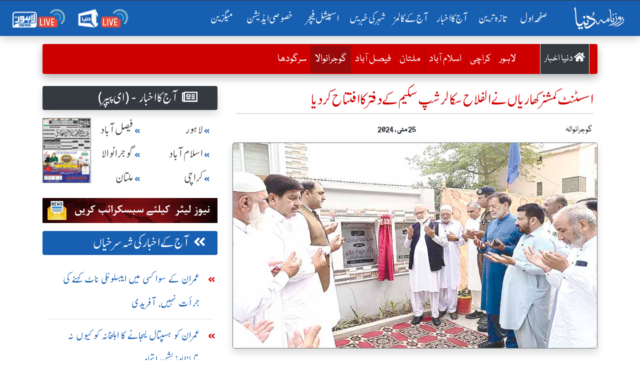

--- FILE ---
content_type: text/html; charset=UTF-8
request_url: https://dunya.com.pk/index.php/city/gujranwala/2024-05-25/2354331
body_size: 24755
content:

<!DOCTYPE html>
<html lang="en">
<head>
<script async src="https://pagead2.googlesyndication.com/pagead/js/adsbygoogle.js?client=ca-pub-2591185308505021"
     crossorigin="anonymous"></script>
<meta property="fb:pages" content="498838913476917" />
    <link rel='dns-prefetch' href='//fonts.googleapis.com' />
    <link rel='dns-prefetch' href='//cdn.jwplayer.com' />
    <link rel='dns-prefetch' href='//img.dunyanews.tv' />
   <link rel='dns-prefetch' href='//www.google.com' />
   <link rel='dns-prefetch' href='//securepubads.g.doubleclick.net' />
   <link rel='dns-prefetch' href='//cdn.onesignal.com' />

    <meta http-equiv="Content-Type" content="text/html; charset=utf-8" />
    <meta name="viewport" content="width=device-width, initial-scale=1.0">
    <meta http-equiv="X-UA-Compatible" content="ie=edge">
    <!-- Remove Tap Highlight on Windows Phone IE ===wave effect===-->
    <meta name="msapplication-tap-highlight" content="no" /> 
<!-- Google Tag Manager -->
<script>(function(w,d,s,l,i){w[l]=w[l]||[];w[l].push({'gtm.start':
new Date().getTime(),event:'gtm.js'});var f=d.getElementsByTagName(s)[0],
j=d.createElement(s),dl=l!='dataLayer'?'&l='+l:'';j.async=true;j.src=
'https://www.googletagmanager.com/gtm.js?id='+i+dl;f.parentNode.insertBefore(j,f);
})(window,document,'script','dataLayer','GTM-NH6J7X2');</script>
<!-- End Google Tag Manager -->
	
	 <!-- Chrome, Firefox OS and Opera -->
    <meta name="theme-color" content="#175fb1">
    <!-- Windows Phone -->
    <meta name="msapplication-navbutton-color" content="#175fb1">
    <!-- iOS Safari -->
    <meta name="apple-mobile-web-app-status-bar-style" content="#175fb1">
	
	<link rel="manifest" href="https://dunya.com.pk/manifest.json">
	
	<link rel="apple-touch-icon" href="https://dunya.com.pk/images/manifest_images/192x192.png">
	
    <!--google font-->
   
    	
	<link rel="preload" href="https://fonts.googleapis.com/css?family=Roboto:400,700&display=swap" rel="stylesheet">
    
     <title>شہر کی دنیا:-اسسٹنٹ کمشنر کھاریاں نے الفلاح  سکالر شپ سکیم کے دفتر کا افتتاح کر دیا </title><meta name="description" content="گلیانہ(نامہ نگار)الفلاح سکالر شپ سکیم کے مرکزی دفتر حاجی محمد حسین میموریل سنٹر دھوریہ کی افتتاحی تقریب کا انعقاد کیا گیا ۔۔۔"><meta name="keywords" content="گلیانہ(نامہ,نگار)الفلاح,سکالر,شپ,سکیم,کے,مرکزی,دفتر,حاجی,محمد,حسین,میموریل,سنٹر,دھوریہ,کی,افتتاحی,تقریب,کا,انعقاد,کیا,گیا,۔۔۔"><meta property="og:image" content="https://dunya.com.pk/news/2024/May/05-25-24/news_big_images/2354331_55107855.jpg" /><meta property="og:title" content="روزنامہ دنیا :- شہر کی دنیا:-اسسٹنٹ کمشنر کھاریاں نے الفلاح  سکالر شپ سکیم کے دفتر کا افتتاح کر دیا "/><meta property="og:url" content="https://dunya.com.pk/index.php/city/gujranwala/2024-05-25/2354331" /><meta property="og:site_name" content="Roznama Dunya: روزنامہ دنیا :-"/><meta property="og:type" content="News"/><meta property='twitter:card' value='summary_large_image' />
<meta property='twitter:site' value='@dunyaofficial' />
<meta property="twitter:url" content="https://dunya.com.pk/index.php/city/gujranwala/2024-05-25/2354331" /><meta property='twitter:title' content='اسسٹنٹ کمشنر کھاریاں نے الفلاح  سکالر شپ سکیم کے دفتر کا افتتاح کر دیا ' />
<meta property='twitter:description' content='گلیانہ(نامہ نگار)الفلاح سکالر شپ سکیم کے مرکزی دفتر حاجی محمد حسین میموریل سنٹر دھوریہ کی افتتاحی تقریب کا انعقاد کیا گیا ۔۔۔' />
<meta property="twitter:image" content="https://dunya.com.pk/news/2024/May/05-25-24/news_big_images/2354331_55107855.jpg" /><link rel="canonical" href="https://dunya.com.pk/index.php/city/gujranwala/2024-05-25/2354331" /> 
    
    <!--font awesome-->
    <link rel="preload" href="https://dunya.com.pk/newweb/fontawesome/css/all.min.css" rel="stylesheet">
    <!--bootstrap 4.3.1-->
    <link href="https://dunya.com.pk/newweb/css/bootstrap.min.css" rel="stylesheet">
    <link href="https://dunya.com.pk/newweb/css/waves.min.css" rel="stylesheet">
    <!--animate.css-->
    <link href="https://dunya.com.pk/newweb/css/animate.css" rel="stylesheet">
    <!--custom css-->
    <link href="https://dunya.com.pk/newweb/css/style.css?347856452" rel="stylesheet">
    <!-- cols -->
    <link rel="stylesheet" href="https://dunya.com.pk/newweb/cols/css/swiper.css">
    <!-- news ticker-->

    <!--image gallery-->
    <link rel="stylesheet" href="https://dunya.com.pk/newweb/img-gallery/css/lightgallery.min.css">
    <link rel="stylesheet" href="https://dunya.com.pk/newweb/img-gallery/css/jquery.fancybox.min.css">
    <link rel="stylesheet" href="https://dunya.com.pk/newweb/img-gallery/css/style.css">
    <!--  jQuery v3.4.1 -->
    <script src="https://dunya.com.pk/newweb/js/jquery.js"></script>
    <!--favicon-->
    <link rel="shortcut icon" type="image/x-icon" href="https://dunya.com.pk/newweb/images/favicon_colorsd.ico">

    <!--ramazan 2023-->
    <!-- <link rel="stylesheet" href="https://dunya.com.pk/newweb/css/ramazan-2023.css"> -->
    <!--ramazan 2023-->
    
<script async src="https://securepubads.g.doubleclick.net/tag/js/gpt.js"></script>
<script>
  var gptAdSlots = [];
  window.googletag = window.googletag || { cmd: [] };
  googletag.cmd.push(function() {
    var mappingContentAd1 = googletag.sizeMapping()
      .addSize([0, 0], [[336, 280], [300, 250], [320, 100]])
      .addSize([768, 0], [[728, 250], [728, 90], [1, 1]])
      .addSize([1024, 0], [[970, 250], [970, 90], [728, 90], [1, 1]])
      .build();
    var btfmap = googletag.sizeMapping()
      .addSize([0, 0], [[336, 280], [300, 250], [320, 100], [320, 50]])
      .addSize([768, 0], [[728, 90], [336, 280], [300, 250], [640, 480], [480, 320]])
      .addSize([1024, 0], [[640, 480], [728, 90], [580, 400], [336, 280], [480, 320]])
      .build();
    var mappingleftcolumn = googletag.sizeMapping()
      .addSize([0, 0], [[336, 280], [300, 250], [320, 100]])
      .addSize([768, 0], [[300, 250]])
      .addSize([1024, 0], [[300, 250]])
      .build();
    var mappingtazatareenad2 = googletag.sizeMapping()
      .addSize([0, 0], [[336, 280], [300, 250], [320, 100]])
      .addSize([1024, 0], [[728, 90], [728, 250]])
      .build();
    gptAdSlots[0] = googletag.defineSlot('/18422753/roznama_header_top', [[970,250],[970, 90], [728, 90]], 'div-gpt-ad-1577084774805-0').defineSizeMapping(mappingContentAd1).addService(googletag.pubads());
    gptAdSlots[1] = googletag.defineSlot('/18422753/roznama_home_top_1', [[970, 250], [970, 90], [728, 250], [728, 90]], 'div-gpt-ad-1577084229416-1').defineSizeMapping(mappingContentAd1).addService(googletag.pubads());
    gptAdSlots[2] = googletag.defineSlot('/18422753/roznama_home_mid_2', [[970, 250], [970, 90], [728, 250], [728, 90]], 'div-gpt-ad-1577084344106-2').defineSizeMapping(mappingContentAd1).addService(googletag.pubads());
    gptAdSlots[3] = googletag.defineSlot('/18422753/roznama_home_mid_3', [[970, 250], [970, 90], [728, 250], [728, 90]], 'div-gpt-ad-1577084455861-3').defineSizeMapping(mappingContentAd1).addService(googletag.pubads());
    gptAdSlots[4] = googletag.defineSlot('/18422753/roznama_home_misc', [[970, 250], [970, 90], [728, 250], [728, 90]], 'div-gpt-ad-1577084669927-4')
      .defineSizeMapping(mappingContentAd1)
      .addService(googletag.pubads());
    gptAdSlots[6] = googletag.defineSlot('/18422753/roznama_dunya_detail_native', [[468, 60], [728, 90], [640, 480]], 'div-gpt-ad-1550819309982-6').defineSizeMapping(btfmap).addService(googletag.pubads());
    gptAdSlots[7] = googletag.defineSlot('/18422753/roznama_left_column', [[336,280],[300, 250]], 'div-gpt-ad-1490950092210-7')
      .defineSizeMapping(mappingleftcolumn)
      .addService(googletag.pubads());
    gptAdSlots[8] = googletag.defineSlot('/18422753/roznama_home_mid', [[970, 90], [970, 250], [728, 250], [728, 90]], 'div-gpt-ad-1577172994292-8')
      .defineSizeMapping(mappingContentAd1)
      .addService(googletag.pubads());
    gptAdSlots[9] = googletag.defineSlot('/18422753/roznama_gallary_rcolum', [[160, 600], [120, 600]], 'div-gpt-ad-1579932080477-9')
      .defineSizeMapping(mappingContentAd1)
      .addService(googletag.pubads());
    gptAdSlots[10] = googletag.defineSlot('/18422753/roznama_aaj-ka-akbar-top-mid', [[970,250],[970, 90], [728, 90]], 'div-gpt-ad-1581059940178-10')
      .defineSizeMapping(mappingContentAd1)
      .addService(googletag.pubads());
    gptAdSlots[11] = googletag.defineSlot('/18422753/roznama_mobile_home', [[336, 280], [300, 250], [320, 100], [320, 50]], 'div-gpt-ad-1579593636508-0')
      .addService(googletag.pubads());
    gptAdSlots[12] = googletag.defineSlot('/18422753/roznama_home_mobile_columns', [[336, 280], [300, 250], [320, 100], [320, 50]], 'div-gpt-ad-1579594461400-0')
      .addService(googletag.pubads());
    gptAdSlots[13] = googletag.defineSlot('/18422753/roznama_aaj_ka_akhbar_top', [[320, 100], [320, 50], [300, 50], [300, 100]], 'div-gpt-ad-1579935263655-0')
      .addService(googletag.pubads());
    gptAdSlots[14] = googletag.defineSlot('/18422753/roznama_home_masthead', [[320, 100], [320, 50], [300, 50], [300, 100]], 'div-gpt-ad-1595059702965-0')
      .addService(googletag.pubads());
    gptAdSlots[15] = googletag.defineSlot('/18422753/roznama_tazatareen_2', [[320, 100], [320, 50], [300, 50], [300, 100]], 'div-gpt-ad-1595060059520-0').defineSizeMapping(mappingtazatareenad2).addService(googletag.pubads());
    gptAdSlots[16] = googletag.defineSlot('/18422753/roznama_home_top_header', [[970,250],[970, 90], [728, 90]], 'div-gpt-ad-1681465369049-0').defineSizeMapping(mappingContentAd1).addService(googletag.pubads());
    gptAdSlots[17] = googletag.defineSlot('/18422753/roznama_national_news_home', [[728, 90], [468, 60], [320, 100]], 'div-gpt-ad-1722065326448-0')
      .defineSizeMapping(mappingContentAd1)
      .addService(googletag.pubads());
    googletag.pubads().setTargeting('site', 'dunya.com.pk');
    googletag.pubads().collapseEmptyDivs();
    googletag.enableServices();

    // Display all defined slots
    for (var i = 0; i < gptAdSlots.length; i++) {
      googletag.display(gptAdSlots[i].getSlotElementId());
    }
  });
</script>

    <!--Adds Section End-->
    
    	<script >
		  var _gaq = _gaq || [];
		  _gaq.push(['_setAccount', 'UA-34467790-1']);
		  _gaq.push(['_setDomainName', 'dunya.com.pk']);
		  _gaq.push(['_trackPageview']);
		
		  (function() {
			var ga = document.createElement('script'); ga.type = 'text/javascript'; ga.async = true;
			ga.src = ('https:' == document.location.protocol ? 'https://ssl' : 'http://www') + '.google-analytics.com/ga.js';
			var s = document.getElementsByTagName('script')[0]; s.parentNode.insertBefore(ga, s);
		  })();
		</script>
        
        <script src="https://cdn.onesignal.com/sdks/OneSignalSDK.js" async></script>
        
		<script>
          var OneSignal = window.OneSignal || [];
          OneSignal.push(function() {
            OneSignal.init({
              appId: "8aa24c2b-be60-498b-93cf-cb1288835a78",
            });
          });
        </script>
<!-- Start Alexa Certify Javascript -->
<script type="text/javascript">
_atrk_opts = { atrk_acct:"I6Rye1aYs6002+", domain:"dunya.com.pk",dynamic: true};
(function() { var as = document.createElement('script'); as.type = 'text/javascript'; as.async = true; as.src = "https://certify-js.alexametrics.com/atrk.js"; var s = document.getElementsByTagName('script')[0];s.parentNode.insertBefore(as, s); })();
</script>
<noscript><img src="https://certify.alexametrics.com/atrk.gif?account=I6Rye1aYs6002+" style="display:none" height="1" width="1" alt="" /></noscript>
<!-- End Alexa Certify Javascript -->  

<script type="text/javascript" src="https://cdn.jwplayer.com/libraries/bA9DWBzp.js"></script>
<!--<script type="text/javascript" src="/jwplayer-8.16.3/jwplayer.js"></script>
<script>jwplayer.key="8qyY/AHbUa8eg02Qsxly1TisqB0Os/qXZtkHKQ==";</script>-->
	
<!-- Global site tag (gtag.js) - Google Analytics -->
<script async src="https://www.googletagmanager.com/gtag/js?id=UA-34467790-1"></script>
<script>
  window.dataLayer = window.dataLayer || [];
  function gtag(){dataLayer.push(arguments);}
  gtag('js', new Date());
 

  gtag('config', 'UA-34467790-1');
</script>
	
<script src="https://www.googleoptimize.com/optimize.js?id=OPT-WC5ZNB7"></script>
<script type='text/javascript' src='https://platform-api.sharethis.com/js/sharethis.js#property=64918b129fbe9100124b5454&product=inline-share-buttons' async='async'></script>	
<!--<script src="https://cdn.jwplayer.com/libraries/bA9DWBzp.js"> </script>-->
</head>
<body>
<!-- Google Tag Manager (noscript) -->
<noscript><iframe src="https://www.googletagmanager.com/ns.html?id=GTM-NH6J7X2"
height="0" width="0" style="display:none;visibility:hidden"></iframe></noscript>
<!-- End Google Tag Manager (noscript) -->
	

<!-- main menu-->
    <!-- <div class="container-fluid">
       
            <header> -->
               


<div class="menu_main sticky-top" id="scrolling-menu">
      <header>

      <!-- ramzan 2023 -->
                <!-- ramzan 2023 -->
                            
        <div class="justify-content-center">
          <div class="header_main">
            <nav
              class="navbar navbar-expand-xl navbar-dark roznama-dunya-blue scrolling-navbar shadow border-top border-dark"
            >

                                <a class="navbar-brand button d-sm-block d-md-block d-lg-block d-xl-none ml-1" href="http://e.dunya.com.pk" target="_blank">
                                    <div class="border border-white px-1 rounded shadow" style="font-size: 1rem;padding-top: 0.25rem;">
                                        E-paper
                                    </div>
                                </a>


                                <a class="navbar-brand button ml-md-0" href="https://dunya.com.pk/">
                                    <div class="roznama-dunya-logo">
                                        <img src="https://dunya.com.pk/newweb/images/roznama-dunya-logo-hor.png" alt="Roznama Dunya" class="img-fluid">
                                    </div>
                                </a>

                                <button class="navbar-toggler" type="button" data-toggle="collapse" data-target="#navbarSupportedContent" aria-controls="navbarSupportedContent" aria-expanded="false" aria-label="Toggle navigation">
        <span class="navbar-toggler-icon"></span>
      </button>
                                <div class="collapse navbar-collapse" id="navbarSupportedContent">
                                    <ul class="navbar-nav ml-auto">
                                        <li class="nav-item active margin-nav-item waves-effect waves-light">
                                            <a class="nav-link" href="https://dunya.com.pk/">صفحٔہ اول   <span class="sr-only">(current)</span></a>
                                        </li>
                                        
                                        <li class="nav-item margin-nav-item waves-effect waves-light">
                                            <a class="nav-link" href="https://dunya.com.pk/index.php/tazatareen"> تازہ ترین</a>
                                        </li>


                                        <li class="nav-item margin-nav-item waves-effect waves-light d-lg-none">
                                            <a class="nav-link" href="https://dunya.com.pk/index.php/pakistan">آج کا اخبار </a>
                                        </li>

                                        <li class="nav-item dropdown d-none d-lg-block">
                                            <a class="nav-link" href="https://dunya.com.pk/index.php/pakistan" id="navbarDropdown" role="button" data-toggle="dropdown-m" aria-haspopup="true" aria-expanded="false">
                                                     آج کا اخبار
                                                     <i class="far fa-arrow-alt-circle-down mx-1"></i>
    
                                                </a>
                                            <div class="dropdown-menu" aria-labelledby="navbarDropdown">
                                                                                                	<a class="dropdown-item" href="https://dunya.com.pk/index.php/pakistan"> پاکستان </a>
                                                															
																<a class="dropdown-item" href="https://dunya.com.pk/index.php/editorial">  ایڈیٹوریل </a>
															
												                                                	<a class="dropdown-item" href="https://dunya.com.pk/index.php/weird"> عجائب دنیا </a>
                                                                                                	<a class="dropdown-item" href="https://dunya.com.pk/index.php/dunya-meray-aagay"> دنیا میرے آگے </a>
                                                                                                	<a class="dropdown-item" href="https://dunya.com.pk/index.php/entertainment"> انٹرٹینمنٹ / شوبز کی دنیا </a>
                                                                                                	<a class="dropdown-item" href="https://dunya.com.pk/index.php/sports"> کھیلوں کی دنیا </a>
                                                                                                	<a class="dropdown-item" href="https://dunya.com.pk/index.php/crime"> جرم و سزا کی دنیا </a>
                                                                                                	<a class="dropdown-item" href="https://dunya.com.pk/index.php/business"> کاروبار کی دنیا </a>
                                                													
                                            </div>
                                        </li>

                                        <li class="nav-item margin-nav-item waves-effect waves-light d-lg-none">
                                            <a class="nav-link" href="https://dunya.com.pk/index.php/today-columns">   آج کے کالمز   </a>
                                        </li>
										
                                        <li class="nav-item dropdown d-none d-lg-block" id="aj-k-col-dd">
                                            <a class="nav-link" href="https://dunya.com.pk/index.php/today-columns" id="navbarDropdown" role="button" data-toggle="dropdown-m" aria-haspopup="true" aria-expanded="false">
                                                       آج کے کالمز 
                                                        <i class="far fa-arrow-alt-circle-down mx-1"></i>
                                                    </a>
                                            <div class="dropdown-menu" aria-labelledby="navbarDropdown">
												
                                                                                            
                                                    <a class="dropdown-item" href="https://dunya.com.pk/index.php/author/muhammad-izhar-ul-haq/2026-01-29/51324/63285600">
                                                        <span> محمد اظہارالحق  </span>
                                                        <span class="col-name-menu p-2 mx-2 float-left"> تلخ نوائی  </span>
                                                    </a>
                                               
											                                                
                                                    <a class="dropdown-item" href="https://dunya.com.pk/index.php/author/khalid-masood-khan/2026-01-29/51325/60772733">
                                                        <span> خالد مسعود خان  </span>
                                                        <span class="col-name-menu p-2 mx-2 float-left"> کٹہرا  </span>
                                                    </a>
                                               
											                                                
                                                    <a class="dropdown-item" href="https://dunya.com.pk/index.php/author/khursheed-nadeem/2026-01-29/51326/54130562">
                                                        <span> خورشید ندیم   </span>
                                                        <span class="col-name-menu p-2 mx-2 float-left"> تکبیر مسلسل  </span>
                                                    </a>
                                               
											                                                
                                                    <a class="dropdown-item" href="https://dunya.com.pk/index.php/author/imran-yaqub-khan/2026-01-29/51327/44677877">
                                                        <span> عمران یعقوب خان  </span>
                                                        <span class="col-name-menu p-2 mx-2 float-left"> ویو پوائنٹ   </span>
                                                    </a>
                                               
											                                                
                                                    <a class="dropdown-item" href="https://dunya.com.pk/index.php/author/saud-usmani/2026-01-29/51328/56595538">
                                                        <span> سعود عثمانی   </span>
                                                        <span class="col-name-menu p-2 mx-2 float-left"> دل سے دل تک    </span>
                                                    </a>
                                               
											                                                
                                                    <a class="dropdown-item" href="https://dunya.com.pk/index.php/author/mufti-munib-ur-rehman/2026-01-29/51329/84806358">
                                                        <span> مفتی منیب الرحمٰن   </span>
                                                        <span class="col-name-menu p-2 mx-2 float-left"> زاویہ نظر   </span>
                                                    </a>
                                               
																							
												<a class="dropdown-item" style="color: #fff;text-decoration: none;background-color: #007bff;" href="https://dunya.com.pk/index.php/author_arc">
                                                        <span>  تمام کالم نگار  </span>
                                                        <span class="col-name-menu p-2 mx-2 float-left"></span>
                                                </a>
                                               
                                            </div>
                                        </li>

                                        <li class="nav-item margin-nav-item waves-effect waves-light d-lg-none">
                                            <a class="nav-link" href="https://dunya.com.pk/index.php/city/lahore">   شہر کی خبریں  </a>
                                        </li>


                                        <li class="nav-item dropdown d-none d-lg-block">
                                            	<a class="nav-link" href="https://dunya.com.pk/index.php/city/lahore" id="navbarDropdown" role="button" data-toggle="dropdown-m" aria-haspopup="true" aria-expanded="false">
                                                    شہر کی خبریں
                                                    <i class="far fa-arrow-alt-circle-down mx-1"></i>
                                                </a>
                                            <div class="dropdown-menu" aria-labelledby="navbarDropdown">
                                            															<a class="dropdown-item" href="https://dunya.com.pk/index.php/city/lahore"> لاہور </a>
																											<a class="dropdown-item" href="https://dunya.com.pk/index.php/city/karachi"> کراچی </a>
																											<a class="dropdown-item" href="https://dunya.com.pk/index.php/city/islamabad"> اسلام آباد </a>
																											<a class="dropdown-item" href="https://dunya.com.pk/index.php/city/multan"> ملتان </a>
																											<a class="dropdown-item" href="https://dunya.com.pk/index.php/city/faisalabad"> فیصل آباد  </a>
																											<a class="dropdown-item" href="https://dunya.com.pk/index.php/city/sargodha"> سرگودھا </a>
																											<a class="dropdown-item" href="https://dunya.com.pk/index.php/city/gujranwala"> گوجرانوالہ </a>
													                                            </div>
                                        </li>

                                        <li class="nav-item margin-nav-item waves-effect waves-light">
                                            <a class="nav-link" href="https://dunya.com.pk/index.php/special-archive">   اسپیشل فیچر  </a>
                                        </li>
										
										<li class="nav-item margin-nav-item waves-effect waves-light">
                                            <a class="nav-link" href="https://dunya.com.pk/index.php/special-edition">   خصوصی ایڈیشن  </a>
                                        </li>
										
																				
										<li class="nav-item margin-nav-item waves-effect waves-light d-block d-md-none">
                                            <a class="nav-link" href="https://dunya.com.pk/index.php/dunya-forum"> دنیا فورم</a>
                                        </li>

                                        <li class="nav-item margin-nav-item waves-effect waves-light">
                                            <a class="nav-link" href="http://mag.dunya.com.pk/" target="_blank"> میگزین </a>
                                        </li>
										
										 <li class="nav-item margin-nav-item waves-effect waves-light d-block d-md-none">
                                            <a class="nav-link active" href="https://dunya.com.pk/index.php/gallery">  کیمرے کی آنکھ سے </a>
                                        </li>
                                        
                                         <li class="nav-item margin-nav-item waves-effect waves-light d-block d-md-none">
                                            <a class="nav-link active" href="https://dunya.com.pk/index.php/contact-us"> رابطہ کریں</a>
                                        </li>

                                    </ul>
                                    <ul class="navbar-nav d-flex flex-row justify-content-around">

                                        <li class="nav-item">
                                            <a class="nav-link" href="https://dunyanews.tv/live/" target="_blank"> <img src="https://dunya.com.pk/newweb/images/menu-icons/dunya-news-live.png" alt="Dunya News Live"  class="img-fluid rounded" width="110"> </a>

                                        </li>
                                        <li class="nav-item">
                                            <a class="nav-link" href="https://lahorenews.tv/live/" target="_blank"> <img src="https://dunya.com.pk/newweb/images/menu-icons/lahore-news-live.png" alt="Lahore News Live" class="img-fluid rounded" width="110"> </a>
                                        </li>
                                    </ul>
                                </div>
                            </nav>
                            </div>
        </div>
      </header>
    </div>
<!-- main menu-->

<!--news ticker -->

     <div class="container-fluid">
            <div class="row">
               <!-- <div class="col-12 col-xs-12 col-sm-12 remove-m-margin">-->
               <!--     <div class="news-alert"> نیوز الرٹ </div>
                    <div class="marquee mobile-ticker" id="mobile-ticker">
                        <ul>
                            <li class="ticker-spacer"></li>
                                                        <li> بریکنگ :- خواجہ آصف کہتاہےامریکانےہمیں وینٹی لیٹرپررکھا ہوا ہے،عمران خان</li>
                                                       <li> بریکنگ :- خواجہ آصف سےپوچھتا ہوں ملک کووینٹی لیٹرپرڈالاکس نے؟عمران خان</li>
                                                       <li> بریکنگ :- 30 سال سے 2خاندان حکمرانی کرتےرہے،قوم کومقروض کردیا،عمران خان</li>
                                                       <li> بریکنگ :- پہلےمقروض کیا،اب کہتےہیں امریکاکی غلامی نہ کی تومرجائیں گے،عمران خان</li>
                                                       <li> بریکنگ :- لاہور:کسی ملک کے خلاف نہیں ہوں،عمران خان</li>
                                                       <li> بریکنگ :- لاہور:وزیراعظم بھکاریوں کی طرح پھرتا ہے،عمران خان</li>
                                                       <li> بریکنگ :- ان حکمرانوں کی جائیدادیں بیرون ملک ہیں،عمران خان</li>
                                                       <li> بریکنگ :- اینٹی امریکن نہیں ہوں،کسی کی غلامی نہیں چاہتا،عمران خان</li>
                                                       <li> بریکنگ :- امریکا میں سب سے طاقتورپاکستانی کمیونٹی ہے،عمران خان</li>
                                                       <li> بریکنگ :- امریکا سےدوستی کررہاتھا لیکن غلامی کےلیےتیارنہیں تھا،عمران خان</li>
                                                       <li> بریکنگ :- ڈونلڈ ٹرمپ سے میرے تعلقات اچھے تھے،عمران خان</li>
                                                       <li> بریکنگ :- ہماری سب سےزیادہ ایکسپورٹ امریکا سے ہے،عمران خان</li>
                                                       <li> بریکنگ :- امریکا سے دوستی چاہتا ہوں لیکن غلامی نہیں،عمران خان</li>
                                                       <li> بریکنگ :- ٹرمپ نے مجھے سب سے زیادہ پروٹوکول دیا تھا،عمران خان</li>
                                                       <li> بریکنگ :- امریکانےجنرل مشرف کوجنگ میں شرکت  کیلئےدھمکی دی تھی،عمران خان</li>
                                                       <li> بریکنگ :- امریکا،یورپ کوجانتاہوں ان کےپاؤں میں گریں گےتوہمیں استعمال کریں گے،عمران خان</li>
                                                       <li> بریکنگ :- ان کی چمچہ گیری کریں گےتووہ ہماری عزت نہیں کریں گے،عمران خان</li>
                                                       <li> بریکنگ :- بدقسمتی سےجنرل مشرف نےاس وقت گھٹنےٹیک دیئے،عمران خان</li>
                                                       <li> بریکنگ :- جنگ میں شرکت پرپاکستانی قوم نےبھاری قیمت ادا کی،عمران خان</li>
                                                       <li> بریکنگ :- ملکی مفادکیلئےکھڑےہوں توان کواچھانہیں لگےگالیکن عزت کریں گے،عمران خان</li>
                                                       <li> بریکنگ :- ہم امریکا کے اتحادی تھےاورامریکا نے 400 ڈرون حملےکیے،عمران خان</li>
                                                       <li> بریکنگ :- جب ڈرون حملے ہوتے تھے توہمارے حکمران چھپےبیٹھےتھے،عمران خان</li>
                                   
                        </ul>
                    </div>
                </div>
            </div>-->
        </div>
    
<!--/news ticker-->



<!-- Election 2024 Banner-->
<!-- <div class="container">
      <div class="row">
        <div class="col-12 text-center">
          <a href="https://elections.dunyanews.tv/">
            <img
              src="https://img.dunyanews.tv/images/banners/1_88965920.jpg"
              class="img-fluid rounded d-none d-lg-inline my-2"
              alt=""
            />
          </a>
        </div>
        <div class="col-12 text-center">
          <a href="https://elections.dunyanews.tv/">
            <img
              src="https://img.dunyanews.tv/elections_2024/election-banner-320-100.jpg"
              class="img-fluid rounded d-lg-none w-100 my-2"
              alt=""
            />
          </a>
        </div>
      </div>
    </div> -->
    <!-- Election 2024 Banner-->

    <style>
              
        /* .stick_pos {
            position: -webkit-sticky;
            position: sticky;
            z-index: 999;
            top: 71px;
            text-align: center;
            width: 100%;
            padding-right: 15px;
            padding-left: 15px;
            margin-right: auto;
            margin-left: auto;
        } */
        
        #ad_first {
            width: 100%;
            padding-right: 15px;
            padding-left: 15px;
            margin-right: auto;
            margin-left: auto;
        }
		
    </style>


<!-- ramazan pedia for moblie-->
<!--
 <div class="container my-1">
  <div class="row d-sm-block d-md-none">
  	<a href="https://dunyanews.tv/cwc2023/" target="_blank">
		<div class="text-center">
			<img class="img-fluid" alt="CWC 2023" src="https://img.dunyanews.tv/apps_con/roznama-urdu-wc2023.jpg">
		</div>	
	</a>
	 
  </div>	
</div> 
-->
<!-- ramazan pedia for moblie-->

 
			



<section class="horizontal-menu-section">
      <div class="container">
        <div class="row">
          <div class="col">
            <div class="horizontal-menu-2024 remove-m-margin">
              <a class="nav-link" href="https://dunya.com.pk/">صفحٔہ اول </a>

              <a class="nav-link" href="https://dunya.com.pk/index.php/tazatareen"> تازہ ترین</a>

              <a class="nav-link" href="https://dunya.com.pk/index.php/pakistan">آج کا اخبار </a>

              <a class="nav-link" href="https://dunya.com.pk/index.php/today-columns"> آج کے کالمز</a>

              <a class="nav-link" href="https://dunya.com.pk/index.php/city/lahore"> شہر کی خبریں</a>

              <a class="nav-link" href="https://dunya.com.pk/index.php/special-archive"> اسپیشل فیچر </a>

              <a class="nav-link" href="https://dunya.com.pk/index.php/special-edition"> خصوصی ایڈیشن </a>

              <a class="nav-link" href="http://mag.dunya.com.pk/" target="_blank"> میگزین </a>
            </div>
          </div>
        </div>
      </div>
  </section>


  <!-- /18422753/roznama_top_header -->
 

		<div class="container d-none d-md-block mt-1">


    <div class="row justify-content-center mt-2">
				<!-- /18422753/roznama_header_top -->
         
                
        <div id='div-gpt-ad-1577084774805-0'>
		  <script>
			googletag.cmd.push(function() { googletag.display('div-gpt-ad-1577084774805-0'); });
		  </script>
		</div>

            </div>
</div>





<!--sub menu for cities-->
    <div class="container d-none d-xl-block">
        <div class="row">
            <div class="col-12">
                <div class="my-2 shadow" id="sub-menu">
                    <nav class="navbar navbar-icon-top navbar-expand-lg navbar-dark bg-tazatareen rounded shadow">
                        <!--for desktop-->
                        <a class="navbar-brand d-none d-lg-block bg-dark" href="https://dunya.com.pk/index.php/city/lahore" data-toggle="tooltip" data-placement="top" title="آج کا اخبار "> <i class="fas fa-home"></i> دنیا اخبار </a>
                        <!--for desktop-->
                        <!--for mobile-->
                        <a class="navbar-brand d-xs-block d-lg-none d-xl-none" href="https://dunya.com.pk/index.php/city/lahore" data-toggle="tooltip" data-placement="top" title="آج کا اخبار "> <i class="fas fa-home"></i> دنیا اخبار </a>
                        <!--for mobile-->
                        <button class="navbar-toggler" type="button" data-toggle="collapse" data-target="#navbarSupportedContent-4" aria-controls="navbarSupportedContent" aria-expanded="false" aria-label="Toggle navigation">
                  			<span class="navbar-toggler-icon"></span>
                		</button>
                        <div class="collapse navbar-collapse" id="navbarSupportedContent-4">
                            <ul class="navbar-nav ml-auto">
                                <li class="nav-item ">
                                    <a class="nav-link" href="https://dunya.com.pk/index.php/city/lahore">
                                   لاہور 
                                                                    </a>
                                </li>
                                <li class="nav-item ">
                                    <a class="nav-link mx-2" href="https://dunya.com.pk/index.php/city/karachi">
                                 کراچی 
    								                                </a>
                                </li>

                                <li class="nav-item ">
                                    <a class="nav-link mx-2" href="https://dunya.com.pk/index.php/city/islamabad">
                                 اسلام آباد 
    								                                </a>
                                </li>

                                <li class="nav-item ">
                                    <a class="nav-link" href="https://dunya.com.pk/index.php/city/multan">
                               ملتان  
    								                                </a>
                                </li>

                                <li class="nav-item ">
                                    <a class="nav-link" href="https://dunya.com.pk/index.php/city/faisalabad">
                                   فیصل آباد  
    								                                </a>
                                </li>

                                <li class="nav-item active">
                                    <a class="nav-link" href="https://dunya.com.pk/index.php/city/gujranwala">
                                  گوجرانوالا  
    								<span class="sr-only">(current)</span>                                </a>
                                </li>

                                <li class="nav-item ">
                                    <a class="nav-link" href="https://dunya.com.pk/index.php/city/sargodha">
                                     سرگودھا 
        							                                    </a>
                                </li>

                                <!--dropdown for small cities-->
                                <!--<li class="nav-item dropdown">
                                    <a class="nav-link" href="#" id="navbarDropdown" role="button" data-toggle="dropdown" aria-haspopup="true" aria-expanded="false">
                                        <i class="fas fa-ellipsis-v mx-2"></i> دیگر شہر
                                    </a>
                                    <div class="dropdown-menu" aria-labelledby="navbarDropdown">
                                        <a class="dropdown-item text-right" href="#"> قصور </a>
                                        <a class="dropdown-item text-right" href="#"> لالہ موسیٰ </a>
                                        <a class="dropdown-item text-right" href="#"> پشاور  </a>
                                        <a class="dropdown-item text-right" href="#"> کوئٹہ   </a>
                                    </div>
                                </li>-->
                                <!--dropdown for small cities-->
                            </ul>
                        </div>
                    </nav>
                </div>
            </div>
        </div>
    </div>
<!--sub menu for cities-->   

<!--horizontal nav section-->
    <div class="container d-xl-none p-0">
        <div class="row">
            <div class="col-12 p-0" id="horizontal-nav">
                <div class="horizontal-nav">
                  
                                    <a href="https://dunya.com.pk/index.php/city/lahore">
                                   لاہور 
                                    
                                </a>
                              
                                    <a href="https://dunya.com.pk/index.php/city/karachi">
                                 کراچی 
    								
                                </a>
                               
                                    <a href="https://dunya.com.pk/index.php/city/islamabad">
                                 اسلام آباد 
    								
                                </a>
                                
                                    <a href="https://dunya.com.pk/index.php/city/multan">
                               ملتان  
    								
                                </a>
                               
                                    <a href="https://dunya.com.pk/index.php/city/faisalabad">
                                   فیصل آباد  
    								
                                </a>
                                
                                    <a href="https://dunya.com.pk/index.php/city/gujranwala">
                                  گوجرانوالا  
    								
                                	</a>
                                
                                    <a href="https://dunya.com.pk/index.php/city/sargodha">
                                     سرگودھا 
        							
                                    </a>
                                
                </div>
                <div class="today-newspaper">   دنیا اخبار  </div>
            </div>
        </div>
    </div>
    <!--horizontal nav section-->

<div class="container">
        <div class="row">
			
                        
            <div class="col-12 col-sm-12 col-md-12 col-lg-8">
                <!--story section -->
                <section class="news-section">
                    <article>
                        <header>
                        
                                                    <h2 class="taza-tareen-story-title">اسسٹنٹ کمشنر کھاریاں نے الفلاح  سکالر شپ سکیم کے دفتر کا افتتاح کر دیا </h2>
                            
                            <div class="d-flex justify-content-between align-items-baseline flex-wrap" style="line-height: 1;">
                                <ul class="breadcrumb">
                                    <!--<li>
                                        <a href="https://dunya.com.pk/index.php/pakistan"> آج کا اخبار</a>
                                    </li>-->
                                    <li>
                                       گوجرانوالہ                                    </li>
                                </ul>
                                <time class="font-weight-bold text-dark">
                                  25 مئی ، 2024                                </time>
                                <!--sharing code-->
                                <!-- Go to www.addthis.com/dashboard to customize your tools -->
                                <!-- <div class="addthis_inline_share_toolbox"></div> -->
                                
                                <div><div class="sharethis-inline-share-buttons"></div></div>
                                
                                
                                <!--sharing code-->
                          </div>
                            
                            
                                                    </header>

                        <div class="row">
                            <div class="col-12 col-sm-12 mx-auto">
                            	
                                <div class="taza-tareen-story-image remove-m-margin">
                                	
                                    <figure class="">
                                        <img src="https://dunya.com.pk/news/2024/May/05-25-24/news_big_images/2354331_55107855.jpg" class="img-fluid rounded border border-secondary my-2 shadow " alt="اسسٹنٹ کمشنر کھاریاں نے الفلاح  سکالر شپ سکیم کے دفتر کا افتتاح کر دیا " data-toggle="modal" data-target="#exampleModal">
                                       <!--  <p class="category-name-on-image shadow">  </p> -->
                                        <div class="img-zoom-icon" data-toggle="modal" data-target="#exampleModal">
                                            <svg class="svg-inline--fa fa-search-plus fa-w-16 text-white" aria-hidden="true" focusable="false" data-prefix="fas" data-icon="search-plus" role="img" xmlns="http://www.w3.org/2000/svg" viewBox="0 0 512 512" data-fa-i2svg=""><path fill="currentColor" d="M304 192v32c0 6.6-5.4 12-12 12h-56v56c0 6.6-5.4 12-12 12h-32c-6.6 0-12-5.4-12-12v-56h-56c-6.6 0-12-5.4-12-12v-32c0-6.6 5.4-12 12-12h56v-56c0-6.6 5.4-12 12-12h32c6.6 0 12 5.4 12 12v56h56c6.6 0 12 5.4 12 12zm201 284.7L476.7 505c-9.4 9.4-24.6 9.4-33.9 0L343 405.3c-4.5-4.5-7-10.6-7-17V372c-35.3 27.6-79.7 44-128 44C93.1 416 0 322.9 0 208S93.1 0 208 0s208 93.1 208 208c0 48.3-16.4 92.7-44 128h16.3c6.4 0 12.5 2.5 17 7l99.7 99.7c9.3 9.4 9.3 24.6 0 34zM344 208c0-75.2-60.8-136-136-136S72 132.8 72 208s60.8 136 136 136 136-60.8 136-136z"></path></svg>
                                        </div>
                                    </figure>
                                    
                                      
                                    
                                    <div class="container d-block d-md-none">
                                        <div class="row justify-content-center mt-2">
                                            <!-- /18422753/roznama_aaj_ka_akhbar_top -->
                                            <div id='div-gpt-ad-1579935263655-0'>
                                              <script>
                                                googletag.cmd.push(function() { googletag.display('div-gpt-ad-1579935263655-0'); });
                                              </script>
                                            </div>
                                        </div>
                                    </div>
                                    
                                    
                                    <!-- Modal -->
                                    <div class="modal fade" id="exampleModal" tabindex="-1" role="dialog" aria-labelledby="exampleModalLabel" aria-hidden="true">
                                        <div class="modal-dialog" role="document">
                                            <div class="modal-content">
                                                <div class="modal-header">
                                                    <button type="button" class="close" data-dismiss="modal" aria-label="Close">
                                                    <span aria-hidden="true">×</span>
                                                  </button>

                                                    <h5 class="modal-title ml-auto" id="exampleModalLabel"> گوجرانوالہ </h5>

                                                </div>
                                                <div class="modal-body">

                                                    <figure class="w-100">
                                                        <img src="https://dunya.com.pk/news/2024/May/05-25-24/news_big_images/2354331_55107855.jpg" class="img-fluid rounded border border-secondary my-2 shadow " alt="اسسٹنٹ کمشنر کھاریاں نے الفلاح  سکالر شپ سکیم کے دفتر کا افتتاح کر دیا " data-toggle="modal" data-target="#exampleModal">
                                                    </figure>

                                                </div>
                                                <div class="modal-footer d-block">
                                                    <p>اسسٹنٹ کمشنر کھاریاں نے الفلاح  سکالر شپ سکیم کے دفتر کا افتتاح کر دیا </p>
                                                    <button type="button" class="btn btn-secondary float-left" data-dismiss="modal"> بند کریں </button>
                                                </div>
                                            </div>
                                        </div>
                                    </div>
                                </div>
                            </div>
                        </div>
                        <p class="border p-3 text-primary shadow-sm my-2">گلیانہ(نامہ نگار)الفلاح سکالر شپ سکیم کے مرکزی دفتر حاجی محمد حسین میموریل سنٹر دھوریہ کی افتتاحی تقریب کا انعقاد کیا گیا ۔۔۔</p>

                        <style>
	
.jw-ad {
	max-height: 800;
	margin: 0 auto;
	max-width: 620px;
	overflow: hidden;
	text-align: center;
	transition: max-height 500ms ease-out;
	width: 100%;
}

.jw-ad-label {
	background-color: rgba(0, 0, 0, 0.07);
	border-radius: 2px;
	color: rgba(0, 0, 0, 0.5);
	display: inline-block;
	font-size: 12px;
	letter-spacing: 1px;
	margin: 20px 0 10px;
	padding: 5px 10px;
	text-transform: uppercase;
}

.jw-ad-visible {
	max-height: auto;
}

/*
overrides for developer site defaults (for presentation only, non-demo styles)
*/

.demo-single .demo-layout-content .jwplayer {
	margin: 0;
}

.demo-layout-content {
	text-align: left;
}

.demo-single .demo-layout-content h1 {
	font-size: 56px;
	font-weight: 500;
}

.demo-single .demo-layout-content h2 {
	font-size: 32px;
	font-weight: 400;
	margin-top: 20px;
}

.demo-single .demo-layout-content p,
.demo-single .demo-layout-content p + p {
	margin-top: 20px;
}

.demo-single .demo-layout-vertical .demo-layout-code {
	max-width: 900px;
	width: 100%;
}
</style>
<div class="jw-ad">
  <!-- <div class="jw-ad-label">Advertisement</div> -->
	<div class="jw-ad-media-container">
  	<div id="player"></div>
  </div>
</div>

<script async>
// math functions related to scroll and offset positions relative to player
var getScrollTop = function() {
	var documentEl = document.documentElement;
	return (window.pageYOffset || documentEl.scrollTop) - (documentEl.clientTop || 0);
};
var getElementOffsetTop = function(el) {
	var bodyRect = document.body.getBoundingClientRect(),
		elRect = el.getBoundingClientRect();
	return elRect.top - bodyRect.top;
};
var	getAdInView = function() {
	var scrollBoundary = playerOffsetTop + (playerHeight / 2),
		scrollTop = getScrollTop();
	return (window.innerHeight + scrollTop) > scrollBoundary && scrollTop < scrollBoundary;
};

// cross-browser event binding method
var setEventListener = function(el, ev, fn) {
	var eventMethod = window.addEventListener ? 'addEventListener' : 'attachEvent',
		eventName = window.addEventListener ? ev : 'on' + ev;
	el[eventMethod](eventName, fn, false);
};

// get element margin top and bottom totat height
var getMarginHeight = function(el) {
	if (document.all) {
		return parseInt(el.currentStyle.marginTop, 10) + parseInt(el.currentStyle.marginBottom, 10);
	} else {
		return parseInt(document.defaultView.getComputedStyle(el, '').getPropertyValue('margin-top')) + parseInt(document.defaultView.getComputedStyle(el, '').getPropertyValue('margin-bottom'));
	}
};

// check if ad is in view, ad visible class when necessary (but only the first time it's in view)
var setAdDisplayState = function() {
	if (getAdInView()) {
		if (!new RegExp('(^| )jw-ad-visible( |$)', 'gi').test(adEl.className)) {
			adEl.className += (adEl.className ? ' ' : '') + 'jw-ad-visible';
			adEl.style.maxHeight = adLabelEl.offsetHeight + getMarginHeight(adLabelEl) + adMediaContainerEl.offsetHeight + getMarginHeight(adMediaContainerEl) + 'px';
		}
		if (playerInstance.getState() === 'idle' || playerInstance.getState() === 'paused') {
			setTimeout(function() {
				playerInstance.play();
			}, 0);
		}
	} else {
		if (playerInstance.getState() === 'playing') {
			setTimeout(function() {
				//playerInstance.pause();
				playerInstance.play();
			}, 0);
		}
	}
};

// player elements and utility vars
var playerInstance = jwplayer('player'),
	adEl = document.querySelector('.jw-ad'),
	adLabelEl = document.querySelector('.jw-ad-label'),
  adMediaContainerEl = document.querySelector('.jw-ad-media-container'),
  playerHeight,
  playerOffsetTop = getElementOffsetTop(adEl),
	isScrollTimeout = false; // namespace for whether or not we are waiting for setTimeout() to finish

// player setup
playerInstance.setup({
  width: '100%', 
  aspectratio: '16:9',
  advertising: {
    outstream: "true",
   "client": 'googima', 
    tag: 'https://pubads.g.doubleclick.net/gampad/ads?iu=/18422753/roznama_outstream&description_url=https%3A%2F%2Fdunya.com.pk&tfcd=0&npa=0&sz=300x250%7C640x360%7C640x480&gdfp_req=1&unviewed_position_start=1&output=vast&env=vp&impl=s&correlator='
  },
"displayHeading": true, 
});

playerInstance.on('ready', function() {

	// get player container height
	playerHeight = adMediaContainerEl.offsetHeight;

	// mute by default
	playerInstance.setMute(true);

	// unmute/mute player on adMediaContainerEl mouse enter/leave
	setEventListener(adMediaContainerEl, 'mouseenter', function() {
		playerInstance.setMute(true);
	});

	setEventListener(adMediaContainerEl, 'mouseleave', function() {
		playerInstance.setMute(true);
	});

	// handle ad display state on page load
	setTimeout(setAdDisplayState(), 1000);

  // attach scroll event listener to window
  setEventListener(window, 'scroll', function() {
		// skip if we're waiting on a scroll update timeout to finish
		if (isScrollTimeout) return;
		// flag that a new timeout will begin
		isScrollTimeout = true;
		// otherwise, execute scroll event handler
		setAdDisplayState();
		// set new timeout
		setTimeout(function() {
			// reset timeout flag to false (no longer waiting)
			isScrollTimeout = false;
		}, 100);
  });
});

// handle when ad is complete or encounters error
playerInstance.on('complete adComplete adError', function() {
	adEl.style.maxHeight = '0px';
  setTimeout(function() {
    playerInstance.remove();
    adMediaContainerEl.parentNode.removeChild(adMediaContainerEl);
  }, 500 /* should be the same duration as css transition */);
});
</script>
						
                        <p><p>اسسٹنٹ کمشنر کھاریاں زوہیب ممتاز، ڈی ایس پی سرائے عالمگیر مدثر اقبال، الخدمت فائونڈیشن پاکستان کے صدر ڈاکٹر حفیظ الرحمن،ائیر مارشل فاروق حبیب اور میاں عبدالشکورنے افتتاح کیا ۔ اس موقع پر چودھری مجید احمد چیئرمین،میاں عبدالرئوف، سابق صدر بار کھاریاں سید ضیا اللہ ایڈووکیٹ، چودھری محبوب ڈھولہ، چیئرمین پاسبان ویلفیئر فائونڈیشن عزیزالرحمن مجاہد، ڈاکٹر خالد محمود ثاقب ،انفارمیشن سیکرٹری ڈاکٹر ذکا اللہ صدیق ودیگر بھی موجود تھے ۔</p><p>&nbsp;</p></p>
						
						
<style>
                            .installApp{
                                font-family:"nafees-web-naskh-regular-1", sans-serif;
                                /* direction:ltr;  */
                                direction: rtl;
                                font-size:18px;
                                /* background-color:#dee2e6; */
                                background-color: #f1f1f1;
                                border-radius:.2em;
                                padding:.5em;
                                margin-top:5px;
                                margin-bottom:5px;
                                border:1px solid #bfbfbf;
                                display:flex;
                                justify-content:space-between;
                                align-items:center;
                                flex-direction:column
                                }
                                .installApp__title{
                                    font-size:24px;
                                    /* font-weight:bold; */
                                    color:#175fb1;
                                    
                                }
                                .intallApp__items{
                                    display:flex
                                    }
                                @media (min-width:992px){
                                    .installApp__title{
                                        font-size:12px;
                                        }
                                    .installApp{
                                        flex-direction:row;
                                        }
                                    }
                                @media (min-width:1200px){
                                    .installApp__title{
                                        font-size:22px;
                                    }
                                }
                            </style>

<div class="installApp">
                                <div class="installApp__title">
                                    <span>
                                        <span style="color: #cf0000;"> روزنامہ دنیا</span> ایپ انسٹال کریں</span>
                                </div>
                                <div class="intallApp__items">
                                    <a href="https://play.google.com/store/apps/details?id=dunya.com.pk" target="_blank">
                                        <img src="https://dunya.com.pk/newweb/images/install-app-icons/google-icon.png" alt="" class="img-fluid px-1">
                                    </a>
                                    <a href="https://apps.apple.com/us/app/roznama-dunya/id1542339878" target="_blank">
                                        <img src="https://dunya.com.pk/newweb/images/install-app-icons/apple-icon.png" alt="" class="img-fluid px-1">
                                    </a>
                                    <a href="https://appgallery.huawei.com/#/app/C102856763" target="_blank">
                                        <img src="https://dunya.com.pk/newweb/images/install-app-icons/huawei_store.png" alt="" class="img-fluid px-1">
                                    </a>
                                </div>
                            </div>                        
                    </article>

                </section>
                <!--story section-->
				
                <div class="container">
    				<div class="row justify-content-center my-1">
                
                        <div id='div-gpt-ad-1550819309982-6'>
        
                            <script>
                            
                            googletag.cmd.push(function() { googletag.display('div-gpt-ad-1550819309982-6'); });
                            
                            </script>
                        
                        </div>
                     </div>
                 </div>
                                  <script>
					  var VUUKLE_CONFIG = {
								apiKey: "3632f66d-4175-4360-bc2a-cd69ad1a1d61",
						  		img: "https://dunya.com.pk/news/2024/May/05-25-24/news_big_images/2354331_55107855.jpg",
								articleId: "https://dunya.com.pk/index.php/city/gujranwala/2024-05-25/2354331",
								title: "اسسٹنٹ کمشنر کھاریاں نے الفلاح  سکالر شپ سکیم کے دفتر کا افتتاح کر دیا ",
					  };
					  // ⛔️ DON'T EDIT BELOW THIS LINE
					  (function() {
								 var d = document,
											s = d.createElement('script');
								 s.src = 'https://cdn.vuukle.com/platform.js';
								(d.head || d.body).appendChild(s);
					  })();
					 </script>
					 
					<div id='vuukle-emote'></div>
					<div id='vuukle-comments'></div> 
				<!--	<div id='vuukle-newsfeed'></div>-->
					<div class='vuukle-powerbar'></div>
					
                
				<!--related city news-->
           	
            	<div class="my-2">
                            <div class="row">
                                <div class="col-12 col-md-12 col-lg-12">
                                    <div id="national-news-list">
                                        <div class="bg-dark rounded text-white remove-m-margin">
                                            <h2 class="trending-news-title font-size-1-5">
                                                <a href="#" class="text-white"> <svg class="svg-inline--fa fa-feather-alt fa-w-16 mx-2" aria-hidden="true" focusable="false" data-prefix="fas" data-icon="feather-alt" role="img" xmlns="http://www.w3.org/2000/svg" viewBox="0 0 512 512" data-fa-i2svg=""><path fill="currentColor" d="M512 0C460.22 3.56 96.44 38.2 71.01 287.61c-3.09 26.66-4.84 53.44-5.99 80.24l178.87-178.69c6.25-6.25 16.4-6.25 22.65 0s6.25 16.38 0 22.63L7.04 471.03c-9.38 9.37-9.38 24.57 0 33.94 9.38 9.37 24.59 9.37 33.98 0l57.13-57.07c42.09-.14 84.15-2.53 125.96-7.36 53.48-5.44 97.02-26.47 132.58-56.54H255.74l146.79-48.88c11.25-14.89 21.37-30.71 30.45-47.12h-81.14l106.54-53.21C500.29 132.86 510.19 26.26 512 0z"></path></svg> مزید پڑہیئے </a>
                                            </h2>
                                        </div>
        
                                        <ul><li class="align-items-center">
																				<div class="taza-small-news-title">
																					<a href=https://dunya.com.pk/index.php/city/gujranwala/2026-01-29/2623397><h3 class="font-size-1 text-danger two-line">وال آف وزیر آباد اور جاگنگ ٹریک کا افتتاح</h3>
																					</a>
																				</div>
																			</li><li class="align-items-center">
																				<div class="taza-small-news-title">
																					<a href=https://dunya.com.pk/index.php/city/gujranwala/2026-01-29/2623396><h3 class="font-size-1 text-danger two-line">عہدے آنی جانی چیز ، خدمت کا  سفر جاری رہے گا :بابر علاؤالدین</h3>
																					</a>
																				</div>
																			</li><li class="align-items-center">
																				<div class="taza-small-news-title">
																					<a href=https://dunya.com.pk/index.php/city/gujranwala/2026-01-29/2623395><h3 class="font-size-1 text-danger two-line">آگ سے بچائو کے انتظامات نہ ہونے پر کاروباری مراکز سیل </h3>
																					</a>
																				</div>
																			</li><li class="align-items-center">
																				<div class="taza-small-news-title">
																					<a href=https://dunya.com.pk/index.php/city/gujranwala/2026-01-29/2623394><h3 class="font-size-1 text-danger two-line">ایم ڈی واسا کا نیوشادمان کا دورہ ، نالوں کی ڈی سلٹنگ کا حکم </h3>
																					</a>
																				</div>
																			</li><li class="align-items-center">
																				<div class="taza-small-news-title">
																					<a href=https://dunya.com.pk/index.php/city/gujranwala/2026-01-29/2623393><h3 class="font-size-1 text-danger two-line">منشیات فروش ،سہولت کار رعایت کے مستحق نہیں : سی پی او </h3>
																					</a>
																				</div>
																			</li><li class="align-items-center">
																				<div class="taza-small-news-title">
																					<a href=https://dunya.com.pk/index.php/city/gujranwala/2026-01-29/2623391><h3 class="font-size-1 text-danger two-line">حافظ آباد پر یس کلب کے نو منتخب  عہدیدار وں نے حلف اٹھا لیا </h3>
																					</a>
																				</div>
																			</li><li class="align-items-center">
																				<div class="taza-small-news-title">
																					<a href=https://dunya.com.pk/index.php/city/gujranwala/2026-01-29/2623390><h3 class="font-size-1 text-danger two-line"> کامونکے ے نوجوان نے اولمپک  چیمپئن باڈی بلڈنگ مقابلہ جیت لیا </h3>
																					</a>
																				</div>
																			</li><li class="align-items-center">
																				<div class="taza-small-news-title">
																					<a href=https://dunya.com.pk/index.php/city/gujranwala/2026-01-29/2623388><h3 class="font-size-1 text-danger two-line">شہر میں 116 اونچی عمارتیں ، صرف 6 میں فائر سیفٹی سسٹم </h3>
																					</a>
																				</div>
																			</li><li class="align-items-center">
																				<div class="taza-small-news-title">
																					<a href=https://dunya.com.pk/index.php/city/gujranwala/2026-01-29/2623387><h3 class="font-size-1 text-danger two-line">ڈسکہ :گیس نہ ہونے سے کارخانے بند ، مزدور بیروزگار </h3>
																					</a>
																				</div>
																			</li><li class="align-items-center">
																				<div class="taza-small-news-title">
																					<a href=https://dunya.com.pk/index.php/city/gujranwala/2026-01-29/2623386><h3 class="font-size-1 text-danger two-line">حاجی مدثر قیوم ناہرا صحت یاب   سیاسی سرگرمیاں شروع کر دیں</h3>
																					</a>
																				</div>
																			</li><li class="align-items-center">
																				<div class="taza-small-news-title">
																					<a href=https://dunya.com.pk/index.php/city/gujranwala/2026-01-29/2623385><h3 class="font-size-1 text-danger two-line">انچارج وفاقی محتسب ریجنل آفس  گوجرانوالہ کی نا رووال میں کھلی کچہری </h3>
																					</a>
																				</div>
																			</li><li class="align-items-center">
																				<div class="taza-small-news-title">
																					<a href=https://dunya.com.pk/index.php/city/gujranwala/2026-01-29/2623384><h3 class="font-size-1 text-danger two-line">حوالہ ہنڈی ، عالمی نیٹ ورک کے 5 ملزموں کی ضمانت خارج </h3>
																					</a>
																				</div>
																			</li><li class="align-items-center">
																				<div class="taza-small-news-title">
																					<a href=https://dunya.com.pk/index.php/city/gujranwala/2026-01-29/2623383><h3 class="font-size-1 text-danger two-line">کامونکے :عبد الوکیل خان پارک  میں جدید لیڈیز جم کا افتتاح</h3>
																					</a>
																				</div>
																			</li><li class="align-items-center">
																				<div class="taza-small-news-title">
																					<a href=https://dunya.com.pk/index.php/city/gujranwala/2026-01-29/2623382><h3 class="font-size-1 text-danger two-line">ملکاں والا بازار میں کوڑے کے ڈھیر، تاجر خودصفائی پر مجبور</h3>
																					</a>
																				</div>
																			</li><li class="align-items-center">
																				<div class="taza-small-news-title">
																					<a href=https://dunya.com.pk/index.php/city/gujranwala/2026-01-29/2623381><h3 class="font-size-1 text-danger two-line">گجرات:مین ہول سے ہتھ ریڑھی  نکال لی گئی ،سیوریج نظام بحال </h3>
																					</a>
																				</div>
																			</li><li class="align-items-center">
																				<div class="taza-small-news-title">
																					<a href=https://dunya.com.pk/index.php/city/gujranwala/2026-01-29/2623380><h3 class="font-size-1 text-danger two-line">شبِ برات کے پیشِ نظر آتش بازوں  اور سپلائرز کیخلاف کریک ڈاؤن</h3>
																					</a>
																				</div>
																			</li><li class="align-items-center">
																				<div class="taza-small-news-title">
																					<a href=https://dunya.com.pk/index.php/city/gujranwala/2026-01-29/2623379><h3 class="font-size-1 text-danger two-line">ڈاکو نے اوور سیز پاکستانی سے  رقم اور موبائل فون چھین لیا</h3>
																					</a>
																				</div>
																			</li><li class="align-items-center">
																				<div class="taza-small-news-title">
																					<a href=https://dunya.com.pk/index.php/city/gujranwala/2026-01-29/2623378><h3 class="font-size-1 text-danger two-line">لدھیوالہ میں پراپرٹی ڈیلر نے  سالی کو زیادتی کا نشانہ بنا ڈالا </h3>
																					</a>
																				</div>
																			</li><li class="align-items-center">
																				<div class="taza-small-news-title">
																					<a href=https://dunya.com.pk/index.php/city/gujranwala/2026-01-29/2623377><h3 class="font-size-1 text-danger two-line">سیالکوٹ:خاتون سے لاکھوں  روپے کی آ ئس اور چرس برآ مد </h3>
																					</a>
																				</div>
																			</li><li class="align-items-center">
																				<div class="taza-small-news-title">
																					<a href=https://dunya.com.pk/index.php/city/gujranwala/2026-01-29/2623376><h3 class="font-size-1 text-danger two-line">سیالکوٹ:دادی کی وفات پر چھٹی  کی درخواست لیڈی ڈاکٹر کو مہنگی پڑ گئی </h3>
																					</a>
																				</div>
																			</li></ul>
                                    </div>
                                </div>
        
        
        
                            </div>
                        </div>           
                <!--related city news-->
                
                
                  <div id="magazine-panel">
  <div class="row">
    <div class="col-12">
      <div class="bg-mag-panel rounded shadow my-2 py-2 text-center">
        <!-- <h2> سنڈے میگزین سے اہم مضامین پڑھیئے </h2> -->
        <img src="https://dunya.com.pk/newweb/images/sunday-mag-logo.png" alt="" class="img-fluid d-inline" width="150"> <span class="text-white"> سے اہم مضامین پڑھیئے </span> </div>
    </div>
  </div><div class="my-2 rounded border-bottom">
			<div class="row">
			  <div class="col-4 col-md-4"> <a href="http://mag.dunya.com.pk/index.php/almi-din-/6461/2026-01-25" target="_blank"> <img src="https://mag.dunya.com.pk/magazin_news/2026/January/01-22-26/6461_38917653.jpg" class="img-fluid rounded shadow magazine-panel-img" alt=""> </a> </div>
			  <div class="col-8 col-md-8">
				<h3 class=""> <a target="_blank" href="http://mag.dunya.com.pk/index.php/almi-din-/6461/2026-01-25">کیا آپ کا ڈیٹا محفوظ ہے؟     </a> </h3>
				
				
				<div class="d-none d-md-inline py-1" role="alert"> <a target="_blank" href="http://mag.dunya.com.pk/index.php/almi-din-/6461/2026-01-25"> تحریر : یاسرچغتائی  </a> </div>
										 
			</div>
		  </div>
				 </div>		<div class="my-2 rounded border-bottom">
			<div class="row">
			  <div class="col-4 col-md-4"> <a href="http://mag.dunya.com.pk/index.php/special-report-/6457/2026-01-25" target="_blank"> <img src="https://mag.dunya.com.pk/magazin_news/2026/January/01-22-26/6457_48284481.jpg" class="img-fluid rounded shadow magazine-panel-img" alt=""> </a> </div>
			  <div class="col-8 col-md-8">
				<h3 class=""> <a target="_blank" href="http://mag.dunya.com.pk/index.php/special-report-/6457/2026-01-25">ایران: جنگ کا خطرہ مستقل ٹل گیا؟ </a> </h3>
				
				
				<div class="d-none d-md-inline py-1" role="alert"> <a target="_blank" href="http://mag.dunya.com.pk/index.php/special-report-/6457/2026-01-25"> تحریر : اویس حفیظ </a> </div>
										 
			</div>
		  </div>
				 </div>		<div class="my-2 rounded border-bottom">
			<div class="row">
			  <div class="col-4 col-md-4"> <a href="http://mag.dunya.com.pk/index.php/shaour-v-aghai-/6458/2026-01-25" target="_blank"> <img src="https://mag.dunya.com.pk/magazin_news/2026/January/01-22-26/6458_35038075.jpg" class="img-fluid rounded shadow magazine-panel-img" alt=""> </a> </div>
			  <div class="col-8 col-md-8">
				<h3 class=""> <a target="_blank" href="http://mag.dunya.com.pk/index.php/shaour-v-aghai-/6458/2026-01-25">ہیلمٹ ہمارا محافظ، مگر کیسے؟</a> </h3>
				
				
				<div class="d-none d-md-inline py-1" role="alert"> <a target="_blank" href="http://mag.dunya.com.pk/index.php/shaour-v-aghai-/6458/2026-01-25"> تحریر : ڈاکٹر آصف چنڑ </a> </div>
										 
			</div>
		  </div>
				 </div>		<div class="my-2 rounded border-bottom">
			<div class="row">
			  <div class="col-4 col-md-4"> <a href="http://mag.dunya.com.pk/index.php/deen-o-dunya/6455/2026-01-25" target="_blank"> <img src="https://mag.dunya.com.pk/magazin_news/2026/January/01-22-26/6455_28331159.jpg" class="img-fluid rounded shadow magazine-panel-img" alt=""> </a> </div>
			  <div class="col-8 col-md-8">
				<h3 class=""> <a target="_blank" href="http://mag.dunya.com.pk/index.php/deen-o-dunya/6455/2026-01-25">علم: دین و دنیا کی معرفت کا قلعہ</a> </h3>
				
				
				<div class="d-none d-md-inline py-1" role="alert"> <a target="_blank" href="http://mag.dunya.com.pk/index.php/deen-o-dunya/6455/2026-01-25"> تحریر : ڈاکٹرعائض القرنی، ترجمہ: مولانا محمد عثمان منیب </a> </div>
										 
			</div>
		  </div>
				 </div>		<div class="my-2 rounded border-bottom">
			<div class="row">
			  <div class="col-4 col-md-4"> <a href="http://mag.dunya.com.pk/index.php/sehat-ki-dunya/6460/2026-01-25" target="_blank"> <img src="https://mag.dunya.com.pk/magazin_news/2026/January/01-22-26/6460_49662836.jpg" class="img-fluid rounded shadow magazine-panel-img" alt=""> </a> </div>
			  <div class="col-8 col-md-8">
				<h3 class=""> <a target="_blank" href="http://mag.dunya.com.pk/index.php/sehat-ki-dunya/6460/2026-01-25">جذام: دنیا کب نجات پائے گی؟</a> </h3>
				
				
				<div class="d-none d-md-inline py-1" role="alert"> <a target="_blank" href="http://mag.dunya.com.pk/index.php/sehat-ki-dunya/6460/2026-01-25"> تحریر : ڈاکٹر شہزاد حسین </a> </div>
										 
			</div>
		  </div>
				 </div>		<div class="my-2 rounded border-bottom">
			<div class="row">
			  <div class="col-4 col-md-4"> <a href="http://mag.dunya.com.pk/index.php/fashion/6453/2026-01-25" target="_blank"> <img src="https://mag.dunya.com.pk/magazin_news/2026/January/01-21-26/6453_66675856.jpg" class="img-fluid rounded shadow magazine-panel-img" alt=""> </a> </div>
			  <div class="col-8 col-md-8">
				<h3 class=""> <a target="_blank" href="http://mag.dunya.com.pk/index.php/fashion/6453/2026-01-25">چاندنی اس کی نظر، چاند ہے اس کا چہرہ</a> </h3>
				
				
				
			</div>
		  </div>
				 </div>		<div class="my-2 rounded border-bottom">
			<div class="row">
			  <div class="col-4 col-md-4"> <a href="http://mag.dunya.com.pk/index.php/kitchen-ki-dunya/6459/2026-01-25" target="_blank"> <img src="https://mag.dunya.com.pk/magazin_news/2026/January/01-22-26/6459_50379984.jpg" class="img-fluid rounded shadow magazine-panel-img" alt=""> </a> </div>
			  <div class="col-8 col-md-8">
				<h3 class=""> <a target="_blank" href="http://mag.dunya.com.pk/index.php/kitchen-ki-dunya/6459/2026-01-25">کچن کی دنیا</a> </h3>
				
				
				<div class="d-none d-md-inline py-1" role="alert"> <a target="_blank" href="http://mag.dunya.com.pk/index.php/kitchen-ki-dunya/6459/2026-01-25"> تحریر :  </a> </div>
										 
			</div>
		  </div>
				 </div>		<div class="my-2 rounded border-bottom">
			<div class="row">
			  <div class="col-4 col-md-4"> <a href="http://mag.dunya.com.pk/index.php/gor-talab/6456/2026-01-25" target="_blank"> <img src="https://mag.dunya.com.pk/magazin_news/2026/January/01-22-26/6456_78413593.jpg" class="img-fluid rounded shadow magazine-panel-img" alt=""> </a> </div>
			  <div class="col-8 col-md-8">
				<h3 class=""> <a target="_blank" href="http://mag.dunya.com.pk/index.php/gor-talab/6456/2026-01-25">بڑی منزل کا مسافرکون؟</a> </h3>
				
				
				<div class="d-none d-md-inline py-1" role="alert"> <a target="_blank" href="http://mag.dunya.com.pk/index.php/gor-talab/6456/2026-01-25"> تحریر : قاسم علی شاہ  </a> </div>
										 
			</div>
		  </div>
				 </div>		
	</div>
            </div>

			
            <div class="col-12 col-sm-12 col-md-12 col-lg-4">
            
            	<div class="container">
   					<div class="row justify-content-center my-1">
                		<div id='div-gpt-ad-1490950092210-7'>

							<script type='text/javascript'>
                            
                            googletag.cmd.push(function() { googletag.display('div-gpt-ad-1490950092210-7'); });
                            
                            </script>
                            
                        </div>
                    </div>
                </div>
                
                <!-- epaper Start -->
                
    <div class="row">

                    <div class="col-12">
                        <div class="remove-m-margin bg-dark rounded shadow mt-2">
                            <h2 class="epaper-title font-size-1-5">
                                <a href="https://e.dunya.com.pk" class="text-white" target="_blank"> <span class="today_newspaper d-inline mx-2 mx-sm-3 waves-effect waves-block">  <i class="far fa-newspaper mx-2"></i> آج کا اخبار   &nbsp; - &nbsp;  (ای پیپر ) </span>     </a>
                            </h2>
                        </div>
                    </div>
                </div>
                
    <div class="row">
                    <div class="col-12">
                        <div class="epaper pt-2 mb-2">
                            <div class="row">
                                <div class="col-8 epaper-padding">
                                    <div class="row">
                                        <div class="col-6 epaper-padding">
                                            <ul>
                                                <li> <a href="https://e.dunya.com.pk/index.php?e_name=LHR" target="_blank"> لاہور </a></li>

                                                <li> <a href="https://e.dunya.com.pk/index.php?e_name=ISL" target="_blank"> اسلام آباد </a> </li>

                                                <li> <a href="https://e.dunya.com.pk/index.php?e_name=KCH" target="_blank"> کراچی  </a> </li>
                                            </ul>
                                        </div>
                                        <div class="col-6 epaper-padding">
                                            <ul>
                                                <li> <a href="https://e.dunya.com.pk/index.php?e_name=FAB" target="_blank"> فیصل آباد  </a> </li>

                                                <li> <a href="https://e.dunya.com.pk/index.php?e_name=GUJ" target="_blank"> گوجرانوالا  </a> </li>

                                                <li> <a href="https://e.dunya.com.pk/index.php?e_name=MUL" target="_blank"> ملتان </a> </li>
                                            </ul>
                                        </div>
                                    </div>
                                </div>


                              <div class="col-4">
                                            <div class="text-center">
                                                <a href="https://e.dunya.com.pk/splash.php" target="_blank">
                                                    <img src=https://dunya.com.pk/news/schedule_images/schedule_large_img/1915_11197062.jpg class="img-fluid border border-secondary shadow waves-image epaper-thumb lazyload" alt="dunya epaper">
                                                </a>
                                            </div>
                                        </div>
                            </div>
                        </div>
                    </div>

                </div>
                
<!-- epaper End -->				
				

<!--<div class="container">-->
<!--    <div class="row">
        <div class="col-12">
            <div class="text-center d-none d-md-block">
                <a href="https://dunyanews.tv/coronavirus/" target="_blank">
                    <img src="https://dunya.com.pk/newweb/images/coronavirus-web.jpg" alt="Coronavirus Pandemic In Pakistan" class="img-fluid my-2 text-center lazyload">
                </a>
            </div>
        </div>
    </div>
    -->
    
      <!--ramazan 2021-->
	    
<!--<div class="container">-->
<!--    <div class="row">
        <div class="col-12">
            <div class="text-center d-none d-md-block">
                <a href="https://dunyanews.tv/coronavirus/" target="_blank">
                    <img src="https://dunya.com.pk/newweb/images/coronavirus-web.jpg" alt="Coronavirus Pandemic In Pakistan" class="img-fluid my-2 text-center lazyload">
                </a>
            </div>
        </div>
    </div>
    -->
    
      <!--ramazan 2021-->
	    <!--ramazan 2021-->
    
   <!-- 
    <div class="row">
        <div class="col-12">
            <div class="text-center d-none d-md-block">
                <a href="https://dunyanews.tv/sindhlocal2023/" target="_blank">
                    <img src="https://img.dunyanews.tv/images/sindh-by-election-mobile.png" alt="Sindh LG Election 2023" class="img-fluid my-2 text-center lazyload">
                </a>
            </div>
        </div>
    </div>
   -->
    
   


<!--</div>--> 

<!--<div class="container">-->
    <div class="row">
        <div class="col-12">
            <div class="text-center">
                <a href="https://newsletter.dunyanews.tv/?website=roznama" target="_blank">
                    <img src="https://dunya.com.pk/newweb/images/news-sub.png" alt="Newsletter Roznama" class="img-fluid my-2 text-center lazyload">
                </a>
            </div>
        </div>
    </div>
<!--</div> -->


				
				
			
                <div id="aka-sheh-surkhian">
                    <div class="basic-blue rounded text-white remove-m-margin">
                        <h2 class="taza-title">
                            <a href="#" class=""> <i class="fas fa-angle-double-left mx-2"></i>  آج کے اخبار کی شہ سرخیاں </a>
                        </h2>
                    </div>

                    <ul class="mt-2 py-3"><li>
                            <div class="right-margin-30">
                                <a class="two-line" href=http://dunya.com.pk/index.php/pakistan/2026-01-29/2623526>عمران کے سوا کسی میں ایبسلوٹلی  ناٹ کہنے کی جرأت نہیں، آفریدی</a>
                            </div>
                        </li>
                        <hr><li>
                            <div class="right-margin-30">
                                <a class="two-line" href=http://dunya.com.pk/index.php/pakistan/2026-01-29/2623547>عمران کو ہسپتال لیجانے کا اہلخانہ کو کیوں نہ بتایا:اپوزیشن اتحاد </a>
                            </div>
                        </li>
                        <hr><li>
                            <div class="right-margin-30">
                                <a class="two-line" href=http://dunya.com.pk/index.php/pakistan/2026-01-29/2623555>الیکشن کمیشن :مخصوص نشست پر  صدف احسان رکن قومی اسمبلی برقرار </a>
                            </div>
                        </li>
                        <hr><li>
                            <div class="right-margin-30">
                                <a class="two-line" href=http://dunya.com.pk/index.php/pakistan/2026-01-29/2623558>یورپی یونین انڈیا تجارتی معاہدہ پاکستانی صنعتوں کیلئے بڑا خطرہ ،گوہراعجاز</a>
                            </div>
                        </li>
                        <hr><li>
                            <div class="right-margin-30">
                                <a class="two-line" href=http://dunya.com.pk/index.php/pakistan/2026-01-29/2623563>طیبہ گل ویڈیو سکینڈل کیس:عدالت  نے وکلا سے معاونت طلب کرلی </a>
                            </div>
                        </li>
                        <hr><li>
                            <div class="right-margin-30">
                                <a class="two-line" href=http://dunya.com.pk/index.php/pakistan/2026-01-29/2623565> گل پلازہ ، وفاق انکوائری کرے تو قابل اطمینان ہو گی ،حیدر رضوی </a>
                            </div>
                        </li>
                        <hr></ul>

                </div>
           				
				                
                            
                            <div class="pakistan-category-left-panel rounded mt-2">
                                <div class="row">
                                    <div class="col-12">
                                        <div class="bg-warning rounded text-white remove-m-margin">
                                            <h2 class="trending-news-title font-size-1-5 mt-0 mb-2">
                                                <a href="#" class="text-dark"> <svg class="svg-inline--fa fa-globe-africa fa-w-16 mx-2" aria-hidden="true" focusable="false" data-prefix="fas" data-icon="globe-africa" role="img" xmlns="http://www.w3.org/2000/svg" viewBox="0 0 496 512" data-fa-i2svg=""><path fill="currentColor" d="M248 8C111.03 8 0 119.03 0 256s111.03 248 248 248 248-111.03 248-248S384.97 8 248 8zm160 215.5v6.93c0 5.87-3.32 11.24-8.57 13.86l-15.39 7.7a15.485 15.485 0 0 1-15.53-.97l-18.21-12.14a15.52 15.52 0 0 0-13.5-1.81l-2.65.88c-9.7 3.23-13.66 14.79-7.99 23.3l13.24 19.86c2.87 4.31 7.71 6.9 12.89 6.9h8.21c8.56 0 15.5 6.94 15.5 15.5v11.34c0 3.35-1.09 6.62-3.1 9.3l-18.74 24.98c-1.42 1.9-2.39 4.1-2.83 6.43l-4.3 22.83c-.62 3.29-2.29 6.29-4.76 8.56a159.608 159.608 0 0 0-25 29.16l-13.03 19.55a27.756 27.756 0 0 1-23.09 12.36c-10.51 0-20.12-5.94-24.82-15.34a78.902 78.902 0 0 1-8.33-35.29V367.5c0-8.56-6.94-15.5-15.5-15.5h-25.88c-14.49 0-28.38-5.76-38.63-16a54.659 54.659 0 0 1-16-38.63v-14.06c0-17.19 8.1-33.38 21.85-43.7l27.58-20.69a54.663 54.663 0 0 1 32.78-10.93h.89c8.48 0 16.85 1.97 24.43 5.77l14.72 7.36c3.68 1.84 7.93 2.14 11.83.84l47.31-15.77c6.33-2.11 10.6-8.03 10.6-14.7 0-8.56-6.94-15.5-15.5-15.5h-10.09c-4.11 0-8.05-1.63-10.96-4.54l-6.92-6.92a15.493 15.493 0 0 0-10.96-4.54H199.5c-8.56 0-15.5-6.94-15.5-15.5v-4.4c0-7.11 4.84-13.31 11.74-15.04l14.45-3.61c3.74-.94 7-3.23 9.14-6.44l8.08-12.11c2.87-4.31 7.71-6.9 12.89-6.9h24.21c8.56 0 15.5-6.94 15.5-15.5v-21.7C359.23 71.63 422.86 131.02 441.93 208H423.5c-8.56 0-15.5 6.94-15.5 15.5z"></path></svg>لاہور </a>
                                            </h2>
                                        </div>
                                    </div>
                                </div>
            
                                <div class="container">
                                    <div class="row">
            
            							                                                  
                        
                                                    <div class="col-md-6 col-lg-12">
                        
                                                        <div class="row">
                                                            <div class="col-5">
                                                                <div class="">
                                                                    <a href="https://dunya.com.pk/index.php/city/lahore/2026-01-29/2623458">
                                                                        <i class=" waves-effect"><img src="https://dunya.com.pk/news/2026/January/01-29-26/news_small_images/2623458_87775697.jpg" class="img-fluid rounded waves-image" alt="کمشنر کی بسنت پر ٹرانسپورٹ پلان روٹس کی منظوری "></i>
                                                                    </a>
                                                                </div>
                                                            </div>
                                                            <div class="col-7">
                                                                <div class="pakistan-category-left-panel-description border-bottom">
                                                                    <h3 class="two-line-only"> <a href="https://dunya.com.pk/index.php/city/lahore/2026-01-29/2623458"> کمشنر کی بسنت پر ٹرانسپورٹ پلان روٹس کی منظوری </a> </h3>
                                                                </div>
                        
                                                            </div>
                                                        </div>
                                                    </div>
                        
                                              
            
            							                                                  
                        
                                                    <div class="col-md-6 col-lg-12">
                        
                                                        <div class="row">
                                                            <div class="col-5">
                                                                <div class="">
                                                                    <a href="https://dunya.com.pk/index.php/city/lahore/2026-01-29/2623455">
                                                                        <i class=" waves-effect"><img src="https://dunya.com.pk/news/2026/January/01-29-26/news_small_images/2623455_50207345.jpg" class="img-fluid rounded waves-image" alt="نئی املاک پر فائرسیفٹی  اقدامات سخت کرنیکا فیصلہ "></i>
                                                                    </a>
                                                                </div>
                                                            </div>
                                                            <div class="col-7">
                                                                <div class="pakistan-category-left-panel-description border-bottom">
                                                                    <h3 class="two-line-only"> <a href="https://dunya.com.pk/index.php/city/lahore/2026-01-29/2623455"> نئی املاک پر فائرسیفٹی  اقدامات سخت کرنیکا فیصلہ </a> </h3>
                                                                </div>
                        
                                                            </div>
                                                        </div>
                                                    </div>
                        
                                              
            
            							                                                  
                        
                                                    <div class="col-md-6 col-lg-12">
                        
                                                        <div class="row">
                                                            <div class="col-5">
                                                                <div class="">
                                                                    <a href="https://dunya.com.pk/index.php/city/lahore/2026-01-29/2623453">
                                                                        <i class=" waves-effect"><img src="https://dunya.com.pk/news/2026/January/01-29-26/news_small_images/2623453_68169537.jpg" class="img-fluid rounded waves-image" alt="درجنوں ٹرانسفارمر چوری  ہونے کا انکشاف"></i>
                                                                    </a>
                                                                </div>
                                                            </div>
                                                            <div class="col-7">
                                                                <div class="pakistan-category-left-panel-description border-bottom">
                                                                    <h3 class="two-line-only"> <a href="https://dunya.com.pk/index.php/city/lahore/2026-01-29/2623453"> درجنوں ٹرانسفارمر چوری  ہونے کا انکشاف</a> </h3>
                                                                </div>
                        
                                                            </div>
                                                        </div>
                                                    </div>
                        
                                              
            
            							                                                  
                        
                                                    <div class="col-md-6 col-lg-12">
                        
                                                        <div class="row">
                                                            <div class="col-5">
                                                                <div class="">
                                                                    <a href="https://dunya.com.pk/index.php/city/lahore/2026-01-29/2623452">
                                                                        <i class=" waves-effect"><img src="https://dunya.com.pk/news/2026/January/01-29-26/news_small_images/2623452_25991197.jpg" class="img-fluid rounded waves-image" alt="بسنت کو محفوظ بنانے کیلئے  اقدامات کی رپورٹ طلب"></i>
                                                                    </a>
                                                                </div>
                                                            </div>
                                                            <div class="col-7">
                                                                <div class="pakistan-category-left-panel-description border-bottom">
                                                                    <h3 class="two-line-only"> <a href="https://dunya.com.pk/index.php/city/lahore/2026-01-29/2623452"> بسنت کو محفوظ بنانے کیلئے  اقدامات کی رپورٹ طلب</a> </h3>
                                                                </div>
                        
                                                            </div>
                                                        </div>
                                                    </div>
                        
                                              
            
            							                                                  
                        
                                                    <div class="col-md-6 col-lg-12">
                        
                                                        <div class="row">
                                                            <div class="col-5">
                                                                <div class="">
                                                                    <a href="https://dunya.com.pk/index.php/city/lahore/2026-01-29/2623450">
                                                                        <i class=" waves-effect"><img src="https://dunya.com.pk/news/2026/January/01-29-26/news_small_images/2623450_64172258.jpg" class="img-fluid rounded waves-image" alt="چڑیاگھر:ہولو گرام میں سنگین مالی ، تکنیکی بے ضابطگیا ں"></i>
                                                                    </a>
                                                                </div>
                                                            </div>
                                                            <div class="col-7">
                                                                <div class="pakistan-category-left-panel-description border-bottom">
                                                                    <h3 class="two-line-only"> <a href="https://dunya.com.pk/index.php/city/lahore/2026-01-29/2623450"> چڑیاگھر:ہولو گرام میں سنگین مالی ، تکنیکی بے ضابطگیا ں</a> </h3>
                                                                </div>
                        
                                                            </div>
                                                        </div>
                                                    </div>
                        
                                              
            
            							                                                  
                        
                                                    <div class="col-md-6 col-lg-12">
                        
                                                        <div class="row">
                                                            <div class="col-5">
                                                                <div class="">
                                                                    <a href="https://dunya.com.pk/index.php/city/lahore/2026-01-29/2623446">
                                                                        <i class=" waves-effect"><img src="https://dunya.com.pk/news/2026/January/01-29-26/news_small_images/2623446_40839440.jpg" class="img-fluid rounded waves-image" alt="قصور:لاکھوں روپے، زیورات  لوٹ لئے، مزاحمت پر شہری زخمی "></i>
                                                                    </a>
                                                                </div>
                                                            </div>
                                                            <div class="col-7">
                                                                <div class="pakistan-category-left-panel-description border-bottom">
                                                                    <h3 class="two-line-only"> <a href="https://dunya.com.pk/index.php/city/lahore/2026-01-29/2623446"> قصور:لاکھوں روپے، زیورات  لوٹ لئے، مزاحمت پر شہری زخمی </a> </h3>
                                                                </div>
                        
                                                            </div>
                                                        </div>
                                                    </div>
                        
                                              
            
            							            
                                    </div>
                                </div>
            
            
                            </div>
                            
                
                				
                                        <!--tazatareen news-->
                        <div class="row">
                            <div class="col-12 col-sm-12">
                                <div id="aka-sheh-surkhian">
                                    <div class="bg-tazatareen rounded text-white remove-m-margin">
                                        <h2 class="trending-news-title font-size-1-5">
                                            <a href="most-read.html" class="text-white"> <i class="fas fa-angle-double-left mx-2"></i> تازہ ترین </a>
                                        </h2>
                                    </div>
                                    <ul class="mt-2">
                                    	                                        <li>
                                            <div class="right-margin-30">
                                                <a class="one-line" href="https://dunya.com.pk/index.php/dunya-headline/HeadLineRoznama/932278_1">مسئلہ فلسطین کے تمام پہلوؤں پر اقوام متحدہ کے کردار کا خیر مقدم کرتے ہیں، پاکستان</a>
                                            </div>
                                        </li>
                                        <hr>
                                                                                <li>
                                            <div class="right-margin-30">
                                                <a class="one-line" href="https://dunya.com.pk/index.php/dunya-headline/HeadLineRoznama/932242_1">لاہور: داتا دربار کے قریب نالے میں گرنے والی خاتون کی لاش مل گئی، بچی کی تلاش جاری</a>
                                            </div>
                                        </li>
                                        <hr>
                                                                                <li>
                                            <div class="right-margin-30">
                                                <a class="one-line" href="https://dunya.com.pk/index.php/dunya-headline/HeadLineRoznama/932311_1">کوٹ ادو میں المناک ٹریفک حادثہ، سکول جاتے 5 کم سن بچے جاں بحق</a>
                                            </div>
                                        </li>
                                        <hr>
                                                                                <li>
                                            <div class="right-margin-30">
                                                <a class="one-line" href="https://dunya.com.pk/index.php/dunya-headline/HeadLineRoznama/932247_1">وادیاں، پہاڑ، درخت سب برفباری سے سفید، بالائی علاقوں میں ہر شے جم گئی</a>
                                            </div>
                                        </li>
                                        <hr>
                                                                                <li>
                                            <div class="right-margin-30">
                                                <a class="one-line" href="https://dunya.com.pk/index.php/dunya-headline/HeadLineRoznama/932305_1">برطانوی وزیراعظم کی صدر شی سے ملاقات، چین عالمی سطح پر اہم کھلاڑی قرار</a>
                                            </div>
                                        </li>
                                        <hr>
                                                                            </ul>
                                </div>
                            </div>
                        </div>
                        <!--tazatareen news-->
                
                
                

                <!--important news-->
               <!-- <div class="row">
                    <div class="col-12 col-sm-12">
                        <div id="aka-sheh-surkhian">
                            <div class="basic-blue rounded text-white remove-m-margin">
                                <h2 class="trending-news-title font-size-1-5">
                                    <a href="most-read.html" class="text-white"> <svg class="svg-inline--fa fa-angle-double-left fa-w-14 mx-2" aria-hidden="true" focusable="false" data-prefix="fas" data-icon="angle-double-left" role="img" xmlns="http://www.w3.org/2000/svg" viewBox="0 0 448 512" data-fa-i2svg=""><path fill="currentColor" d="M223.7 239l136-136c9.4-9.4 24.6-9.4 33.9 0l22.6 22.6c9.4 9.4 9.4 24.6 0 33.9L319.9 256l96.4 96.4c9.4 9.4 9.4 24.6 0 33.9L393.7 409c-9.4 9.4-24.6 9.4-33.9 0l-136-136c-9.5-9.4-9.5-24.6-.1-34zm-192 34l136 136c9.4 9.4 24.6 9.4 33.9 0l22.6-22.6c9.4-9.4 9.4-24.6 0-33.9L127.9 256l96.4-96.4c9.4-9.4 9.4-24.6 0-33.9L201.7 103c-9.4-9.4-24.6-9.4-33.9 0l-136 136c-9.5 9.4-9.5 24.6-.1 34z"></path></svg> اہم خبریں </a>
                                </h2>
                            </div>
                            <ul class="mt-2">
                                <li>
                                    <div class="right-margin-30">
                                        <a class="one-line py-2 " href="pakistan-story.html"> حکومت کی مخالفت پر بھارتی گلوکارہ ترن کور کو قتل کی دھمکیاں  </a>
                                    </div>
                                </li>
                                <hr>
                                <li>
                                    <div class="right-margin-30">
                                        <a class="one-line py-2 " href="pakistan-story.html"> دی راک کی دوسری شادی، گلوکارہ لورین ہاشین کو دلہن بنا لیا </a>
                                    </div>
                                </li>
                                <hr>
                                <li>
                                    <div class="right-margin-30">
                                        <a class="one-line py-2 " href="pakistan-story.html">  دیپکا اور رنویر کی پاکستانی نژاد برطانوی باکسر عامر خان کیساتھ تصاویر وائرل  </a>
                                    </div>
                                </li>
                                <hr>
                                <li>
                                    <div class="right-margin-30">
                                        <a class="one-line py-2" href="pakistan-story.html"> دی راک کی دوسری شادی، گلوکارہ لورین ہاشین کو دلہن بنا لیا  </a>
                                    </div>
                                </li>
							</ul>
                        </div>
                    </div>
                </div>-->
                <!--important news-->
				
                <div class="row">
                    <div class="col-12">
                        <a href="https://dunya.com.pk/index.php/today-columns">
                            <h2 class="h2 bg-dark font-size-1-5 py-3 my-2 rounded text-white px-2"> <i class="fas fa-feather-alt mx-2"></i> آج کے کالمز </h2>
                        </a>
                    </div>
                
                                        
                        
                            <div class="col-12 col-md-6 col-lg-12">

                                <div class="shadow-sm my-2 rounded pb-2 border-danger border-bottom td-col-image">
                                    <div class="row">
                                        <div class="col-4">
                                            <div class="text-center mx-1">
                                                <a href="https://dunya.com.pk/index.php/author/muhammad-izhar-ul-haq/2026-01-29/51324/63285600">
                                                    <i class=" waves-effect"><img src="https://dunya.com.pk/news/authors/author_small_img/_56472613.jpg" class="img-fluid rounded-circle border border-secondary waves-image" alt="محمد اظہارالحق"></i>
                                                </a>
                                            </div>
                                        </div>
                                        <div class="col-8 d-flex align-items-center">
                                            <div class="line-height-2-2">
                                                <a href="https://dunya.com.pk/index.php/author/muhammad-izhar-ul-haq/2026-01-29/51324/63285600" class="two-line-only text-dark p-2 mobile-y-padding jameel"> بحث نہ کرنے کے طریقے  </a>
                                            </div>
                                        </div>
                                        <div class="col-12"> <a href="https://dunya.com.pk/index.php/author/muhammad-izhar-ul-haq/2026-01-29/51324/63285600" class="px-3 author-name-style-3 ">    محمد اظہارالحق  </a></div>
                                    </div>
                                </div>
                            </div>
						
                                               
                        
                            <div class="col-12 col-md-6 col-lg-12">

                                <div class="shadow-sm my-2 rounded pb-2 border-danger border-bottom td-col-image">
                                    <div class="row">
                                        <div class="col-4">
                                            <div class="text-center mx-1">
                                                <a href="https://dunya.com.pk/index.php/author/khalid-masood-khan/2026-01-29/51325/60772733">
                                                    <i class=" waves-effect"><img src="https://dunya.com.pk/news/authors/author_small_img/_36829410.jpg" class="img-fluid rounded-circle border border-secondary waves-image" alt="خالد مسعود خان"></i>
                                                </a>
                                            </div>
                                        </div>
                                        <div class="col-8 d-flex align-items-center">
                                            <div class="line-height-2-2">
                                                <a href="https://dunya.com.pk/index.php/author/khalid-masood-khan/2026-01-29/51325/60772733" class="two-line-only text-dark p-2 mobile-y-padding jameel"> کوئلوں کی دلالی  </a>
                                            </div>
                                        </div>
                                        <div class="col-12"> <a href="https://dunya.com.pk/index.php/author/khalid-masood-khan/2026-01-29/51325/60772733" class="px-3 author-name-style-3 ">    خالد مسعود خان  </a></div>
                                    </div>
                                </div>
                            </div>
						
                                               
                        
                            <div class="col-12 col-md-6 col-lg-12">

                                <div class="shadow-sm my-2 rounded pb-2 border-danger border-bottom td-col-image">
                                    <div class="row">
                                        <div class="col-4">
                                            <div class="text-center mx-1">
                                                <a href="https://dunya.com.pk/index.php/author/khursheed-nadeem/2026-01-29/51326/54130562">
                                                    <i class=" waves-effect"><img src="https://dunya.com.pk/news/authors/author_small_img/_40703755.jpg" class="img-fluid rounded-circle border border-secondary waves-image" alt="خورشید ندیم "></i>
                                                </a>
                                            </div>
                                        </div>
                                        <div class="col-8 d-flex align-items-center">
                                            <div class="line-height-2-2">
                                                <a href="https://dunya.com.pk/index.php/author/khursheed-nadeem/2026-01-29/51326/54130562" class="two-line-only text-dark p-2 mobile-y-padding jameel"> خاندان یا بازیچہ اطفال؟  </a>
                                            </div>
                                        </div>
                                        <div class="col-12"> <a href="https://dunya.com.pk/index.php/author/khursheed-nadeem/2026-01-29/51326/54130562" class="px-3 author-name-style-3 ">    خورشید ندیم   </a></div>
                                    </div>
                                </div>
                            </div>
						
                                               
                        
                            <div class="col-12 col-md-6 col-lg-12">

                                <div class="shadow-sm my-2 rounded pb-2 border-danger border-bottom td-col-image">
                                    <div class="row">
                                        <div class="col-4">
                                            <div class="text-center mx-1">
                                                <a href="https://dunya.com.pk/index.php/author/imran-yaqub-khan/2026-01-29/51327/44677877">
                                                    <i class=" waves-effect"><img src="https://dunya.com.pk/news/authors/author_small_img/192_90254073.jpg" class="img-fluid rounded-circle border border-secondary waves-image" alt="عمران یعقوب خان"></i>
                                                </a>
                                            </div>
                                        </div>
                                        <div class="col-8 d-flex align-items-center">
                                            <div class="line-height-2-2">
                                                <a href="https://dunya.com.pk/index.php/author/imran-yaqub-khan/2026-01-29/51327/44677877" class="two-line-only text-dark p-2 mobile-y-padding jameel"> یہ انکشاف انکشاف نہیں ہے!  </a>
                                            </div>
                                        </div>
                                        <div class="col-12"> <a href="https://dunya.com.pk/index.php/author/imran-yaqub-khan/2026-01-29/51327/44677877" class="px-3 author-name-style-3 ">    عمران یعقوب خان  </a></div>
                                    </div>
                                </div>
                            </div>
						
                                               
                        
                            <div class="col-12 col-md-6 col-lg-12">

                                <div class="shadow-sm my-2 rounded pb-2 border-danger border-bottom td-col-image">
                                    <div class="row">
                                        <div class="col-4">
                                            <div class="text-center mx-1">
                                                <a href="https://dunya.com.pk/index.php/author/saud-usmani/2026-01-29/51328/56595538">
                                                    <i class=" waves-effect"><img src="https://dunya.com.pk/news/authors/author_small_img/193_17472921.jpg" class="img-fluid rounded-circle border border-secondary waves-image" alt="سعود عثمانی "></i>
                                                </a>
                                            </div>
                                        </div>
                                        <div class="col-8 d-flex align-items-center">
                                            <div class="line-height-2-2">
                                                <a href="https://dunya.com.pk/index.php/author/saud-usmani/2026-01-29/51328/56595538" class="two-line-only text-dark p-2 mobile-y-padding jameel"> 12 فروری، بنگلہ بہار کا دن  </a>
                                            </div>
                                        </div>
                                        <div class="col-12"> <a href="https://dunya.com.pk/index.php/author/saud-usmani/2026-01-29/51328/56595538" class="px-3 author-name-style-3 ">    سعود عثمانی   </a></div>
                                    </div>
                                </div>
                            </div>
						
                                               
                        
                            <div class="col-12 col-md-6 col-lg-12">

                                <div class="shadow-sm my-2 rounded pb-2 border-danger border-bottom td-col-image">
                                    <div class="row">
                                        <div class="col-4">
                                            <div class="text-center mx-1">
                                                <a href="https://dunya.com.pk/index.php/author/mufti-munib-ur-rehman/2026-01-29/51329/84806358">
                                                    <i class=" waves-effect"><img src="https://dunya.com.pk/news/authors/author_small_img/98_43820183.jpg" class="img-fluid rounded-circle border border-secondary waves-image" alt="مفتی منیب الرحمٰن "></i>
                                                </a>
                                            </div>
                                        </div>
                                        <div class="col-8 d-flex align-items-center">
                                            <div class="line-height-2-2">
                                                <a href="https://dunya.com.pk/index.php/author/mufti-munib-ur-rehman/2026-01-29/51329/84806358" class="two-line-only text-dark p-2 mobile-y-padding jameel"> شعبان المعظم اور شبِّ برأت… (1)  </a>
                                            </div>
                                        </div>
                                        <div class="col-12"> <a href="https://dunya.com.pk/index.php/author/mufti-munib-ur-rehman/2026-01-29/51329/84806358" class="px-3 author-name-style-3 ">    مفتی منیب الرحمٰن   </a></div>
                                    </div>
                                </div>
                            </div>
						
                                           
				</div>
				
				<!-- <div class="row d-md-none d-lg-block">
                    <div class="col-12">
                        <a href="https://dunya.com.pk/index.php/dunya-forum">
                            <img src="https://dunya.com.pk/newweb/images/forum-image.png" alt="Dunya Bethak" class="img-fluid my-2">
                        </a>
                    </div>
                </div> -->

            </div>



        </div>
    </div>
    
       
</div>
  <footer class="bg-dark">
        <div class="container pt-3">
            <div class="row">
                <div class="col-12">
                    <div class="footer-logo float-right">
                        <a href="https://dunya.com.pk/">
                            <img src="https://dunya.com.pk/newweb/images/roznama-dunya-logo-hor.png" alt="Roznama Dunya" class="img-fluid lazyload" width="120">
                        </a>
                    </div>
                    <div class="footer-social-icons">
                        <nav class="nav justify-content-center">
                            <a class="nav-link active" rel='dns-prefetch' href="https://twitter.com/roznamadunya" target="_blank"> <i class="fab fa-twitter-square fa-2x"></i> </a>
				    <a class="nav-link" href="https://www.youtube.com/c/dunyanews1">
                                    <i class="fab fa-youtube-square fa-2x"></i>
                                </a>
                            <a class="nav-link" rel='dns-prefetch' href="https://www.facebook.com/RoznamaDunyaPage/" target="_blank"> <i class="fab fa-facebook-square fa-2x"></i> </a>
                            <a class="nav-link  d-none d-md-flex" rel='dns-prefetch' href="https://www.instagram.com/dunyanews.tv/" target="_blank"> <i class="fab fa-instagram fa-2x"></i> </a>
							<a class="nav-link" rel='dns-prefetch' href="https://newsletter.dunyanews.tv/?website=roznama" target="_blank"> <i class="fas fa-envelope fa-2x"></i> </a>
							<a class="nav-link"  rel='dns-prefetch' href="https://apps.apple.com/us/app/roznama-dunya/id1542339878" target="_blank">  <i class="fab fa-apple fa-2x"></i> </a>
							<a class="nav-link  google-play"  rel='dns-prefetch' href="https://play.google.com/store/apps/details?id=dunya.com.pk" target="_blank"> <i class="fab fa-google-play fa-lg"></i> </a>
							
							
                        </nav>
                    </div>
                </div>
            </div>
            <div class="row">
                <div class="col-12">
                    <div class="footer-links">
                        <ul class="nav justify-content-center">
                            <li class="nav-item">
                                <a class="nav-link active" href="https://dunya.com.pk/index.php/contact-us"> رابطہ کریں</a>
                            </li>
                            <li class="nav-item">
                                <a class="nav-link" href="https://dunya.com.pk/index.php/archive"> نیوز آرکائیو </a>
                            </li>
                            
                            <li class="nav-item">
                                <a class="nav-link" href="https://dunya.com.pk/index.php/feedback">  رائے دیں </a>
                            </li>
                            
                            <li class="nav-item">
                                <a class="nav-link" href="https://dunya.com.pk/index.php/privacy-policy">  پرائویسی پالیسی  </a>
                            </li>
                            <li class="nav-item">
                                <a class="nav-link" href="https://dunya.com.pk/index.php/advertise-with-us"> اشتہارات  دیں  </a>
                            </li>
                            <li class="nav-item">
                                <a class="nav-link english-txt-footer" href="http://dunyanews.tv/" target="_blank">  Dunya News  </a>
                            </li>
                            <li class="nav-item">
                                <a class="nav-link" href="http://urdu.dunyanews.tv/" target="_blank"> دنیا نیوز   </a>
                            </li>
                            <li class="nav-item">
                                <a class="nav-link" href="http://video.dunyanews.tv/" target="_blank">  ویڈیوز   </a>
                            </li>
                             <li class="nav-item d-none d-sm-none d-md-none dont-show-ipad-landscape d-lg-block" onclick="downloadFontFunction()">
                                <a class="nav-link" href="https://dunyanews.tv/fonts/jameel_font.zip" target="_blank" >    فونٹ ڈاؤن لوڈ        </a>
                            </li>
                            
                        </ul>
                    </div>
                </div>
            </div>
            <div class="row">
                <div class="col-12">
                    <div class="py-2 text-center border-top text-white">
                        <p class="english-txt-footer-bottom"> Copyright © Dunya Group of Newspapers, All rights reserved </p>
                        <p class="english-txt-footer-bottom"> Head Office Dunya TV: 8-A, Abbot Road, Lahore , Pakistan </p>
                        <p class="english-txt-footer-bottom"> UAN: 111-138-692 E-mail: info@dunya.com.pk </p>
                        <p class="english-txt-footer-bottom"> All rights reserved. Reproduction or misrepresentation of material available on this web site in any form is infringement of copyright and is strictly prohibited </p>

                    </div>
                </div>
            </div>
        </div>
    </footer>
    <script src="https://dunya.com.pk/newweb/js/jquery.session.js"></script>
    <style>
        .home-screen{
            padding: 0.5em;
            width: 100%;
            direction: ltr;
            
            position: fixed;
            bottom: 25px;
            left: 0;

        }
        .home-screen .btn {
            font-family: sans-serif !important;
        }
        .home-screen .btn span{
            font-size: 12px;
        }
    </style>
   
        <button class="btn btn-block btn-light home-screen d-md-none"> 
        <img src="https://dunya.com.pk/images/manifest_images/512x512.png" width="32" height="32" class="mx-2" alt="" />
        <span> Add Roznama Dunya to Home</span>
        <span class="mx-2 close-add-home" style="z-index: 1000"> &times; </span>
        </button>
   
	<script>
	
if ('serviceWorker' in navigator) {
navigator.serviceWorker.register('https://dunya.com.pk/OneSignalSDKWorker.js').
    then(function (registration) {
        // Registration was successful``
        console.log('ServiceWorker registration successful with scope: ', 
registration.scope);
    }).catch(function (err) {
        // registration failed :(
        console.log('ServiceWorker registration failed: ', err);
    });
}
		
let deferredPrompt;
const addBtn = document.querySelector('.home-screen');
addBtn.style.display = 'none';	
	
	window.addEventListener('beforeinstallprompt', (e) => {
  
  // Prevent Chrome 67 and earlier from automatically showing the prompt
  e.preventDefault();
  // Stash the event so it can be triggered later.
  deferredPrompt = e;
  // Update UI to notify the user they can add to home screen
  addBtn.style.display = 'block';
  	
		
  addBtn.addEventListener('click', (e) => {
	
    // hide our user interface that shows our A2HS button
	addBtn.style.display = 'none';
    // Show the prompt
    deferredPrompt.prompt();
    // Wait for the user to respond to the prompt
    deferredPrompt.userChoice.then((choiceResult) => {
        if (choiceResult.outcome === 'accepted') {
		
          console.log('User accepted the Roznama Dunya prompt');
		  
        } else {
			
          console.log('User dismissed the Roznama Dunya prompt');
			
        }
		addBtn.disabled = false;
        deferredPrompt = null;
		addBtn.remove();
	
      });
	 
  });
});
	
window.addEventListener('load', (e) => {	
	 e.preventDefault();
	 if( $.session.get("ShowCount") == 1){
		              $(".home-screen").remove();
					  return false;
	 }else{
		 $.session.set('ShowCount', '1');
	 }
	 if($.session.get("ShowCount") == ''){$.session.set('ShowCount', '1')}
 });	


	$(document).ready(function(){

        // var el = $('.addthis_inline_share_toolbox').addClass('sharethis-inline-share-buttons');
        // el.addClass('sharethis-inline-share-buttons');
        // el.removeClass('addthis_inline_share_toolbox');
        $('.addthis_inline_share_toolbox').replaceWith('<div><div class="sharethis-inline-share-buttons"></div></div>');
               
				$( ".close-add-home" ).click(function(e) {
					  e.preventDefault();
					  $.session.set('ShowCount', '1');
					  $('.home-screen').hide();
					  return false;
				});
		       
        });
	
	function check_popup(){
		    
		      if( $.session.get("ShowCount") == 1){
					  $('.home-screen').hide();
					  return false;
				}
		
	}
		
	function downloadFontFunction() {
	  window.open("https://dunyanews.tv/fonts/UrduFonts.exe");
	}	

</script>
   

    <!-- SCRIPTS -->
    <!-- Bootstrap tooltips -->
    <script src="https://dunya.com.pk/newweb/js/popper.min.js"></script>
    <!-- Bootstrap core JavaScript -->
    <script src="https://dunya.com.pk/newweb/js/bootstrap.min.js"></script>
    <script src="https://dunya.com.pk/newweb/js/waves.min.js"></script>
    <!-- font awesome -->
    <script src="https://dunya.com.pk/newweb/fontawesome/js/all.min.js"></script>
    
    
    <!--wave effect-->
    <script>
        Waves.attach('nav-item', ['waves-button', 'waves-float']);
        Waves.attach('.waves-image');
        Waves.attach('.ayate-e-quran, .today_newspaper, .national_news_title', ['waves-block']);
        Waves.init();
    </script>
 
    <script src="https://dunya.com.pk/newweb/js/lazysizes.min.js"></script>

    <!--breaking news ticker-->
     <script type='text/javascript' src='https://dunya.com.pk/newweb/js/jquery.marquee.min.js'></script>
     <script>
        function myFunction(x) {
            if (x.matches) { // If media query matches

                $('.marquee').marquee({
                    //speed in milliseconds of the marquee
                    duration: 5000,
                    //gap in pixels between the tickers
                    gap: 50,
                    //time in milliseconds before the marquee will start animating
                    delayBeforeStart: 1,
                    //'left' or 'right'
                    direction: 'right'
                        //true or false - should the marquee be duplicated to show an effect of continues flow
                        //duplicated: true
                });
            } else {

                $('.marquee').marquee({
                    //speed in milliseconds of the marquee
                    duration: 25000,
                    //gap in pixels between the tickers
                    gap: 50,
                    //time in milliseconds before the marquee will start animating
                    delayBeforeStart: 1,
                    //'left' or 'right'
                    direction: 'right'
                        //true or false - should the marquee be duplicated to show an effect of continues flow
                        //duplicated: true
                });
            }
        }

        var x = window.matchMedia("(max-width: 700px)");
        myFunction(x); // Call listener function at run time
        x.addListener(myFunction); // Attach listener function on state changes
    </script>

    <!--image gallery-->
    <script src="https://dunya.com.pk/newweb/img-gallery/js/imagegallery.js"></script>
    <script>
        $(document).ready(function() {
            $(".fancybox").fancybox({
                openEffect: "none",
                closeEffect: "none"
            });

            $(".zoom").hover(function() {

                $(this).addClass('transition');
            }, function() {

                $(this).removeClass('transition');
            });
			
        });
    </script>


    <!-- cols -->
    <script src="https://dunya.com.pk/newweb/cols/js/swiper.min.js"></script>
   
        		 
				<script>
                    var swiper = new Swiper('.swiper-container', {
                        slidesPerView: 8,
                        spaceBetween: 10,
                        loop: true,
                        // init: false,
                        autoHeight: true, //enable auto height
                        //autoplay
                        autoplay: {
                            delay: 2500,
                            disableOnInteraction: false,
                        },
                        //pagination: {
                        //  el: '.swiper-pagination',
                        // clickable: true,
                        //},
                        breakpoints: {
                            1024: {
                                slidesPerView: 4,
                                spaceBetween: 40,
                            },
                            768: {
                                slidesPerView: 3,
                                spaceBetween: 30,
                            },
                            640: {
                                slidesPerView: 2,
                                spaceBetween: 20,
                            },
                            320: {
                                slidesPerView: 1,
                                spaceBetween: 10,
                            }
                        }
            
                    });
                </script>
                
               
        
        
    <!--new website feedback js-->
    <script>
        $(document).ready(function() {
			
			setTimeout( function(){ 
    				alertFunction();
  			}  , 5000 );
           
        });

        function alertFunction() {
            if (localStorage.getItem('popState_feedback') != 'shown') {
                $('#newsite-feedback').delay(2000).fadeIn();
                localStorage.setItem('popState_feedback', 'shown')
            }

            $('#close, #newsite-feedback-close').click(function() {
                $('#newsite-feedback').hide();
            });
            $('#yes').click(function() {
                window.open('https://dunya.com.pk/index.php/feedback', '_blank');
                $('#newsite-feedback').hide();
            });
        }
    </script>
    <!--new website feedback js-->

     <script type="text/javascript">
        function getElementTopLeft(id) {
            var ele = document.getElementById(id);
            var top = 0;
            var left = 0;
            while (ele.tagName != "BODY") {
                top += ele.offsetTop;
                left += ele.offsetLeft;

                ele = ele.offsetParent;
            }
            return {
                top: top,
                left: left
            };
        }
    </script>

    <!-- <script type="application/javascript">
        if (document.getElementById("ad_first")) {
            var TopLeft_pos_dside1 = getElementTopLeft("ad_first");
            var pos_dside1 = TopLeft_pos_dside1.top;

            pos_dside1 = pos_dside1;
            pos_dside1_max = pos_dside1 + 200;

            var listener_dside1 = function() {

                //console.log('scrolly : '+window.pageYOffset);

                if (window.pageYOffset >= pos_dside1 && window.pageYOffset < pos_dside1_max) {
                    document.getElementById("ad_first").className = "stick_pos";
                } else {
                    if (document.getElementById("ad_first").className == 'stick_pos') {
                        document.getElementById("ad_first").className = "";
                    }
                }
            }
            window.addEventListener('scroll', listener_dside1);
        }
    </script> -->

    <!-- datepicker js main-->
    <script src="https://dunya.com.pk/newweb/datepicker/js/datepicker-main.js"></script>

<script>
        var picker = new Litepicker({
            element: document.getElementById('litepicker'),
            numberOfMonths: 2,
            numberOfColumns: 2,
            firstDay: 1,
            /*format: 'DD-MMM-YYYY',*/
			format: 'DD/MM/YYYY',
            autoApply: true,
            showTooltip: true,
            mobileFriendly: true,
            singleMode: false,



        });

</script>

<!--  start disable right click on web -->
<!-- <script>
			$(document).bind('contextmenu', function (e) {
			  e.preventDefault();
			}); 
</script> 
<style>
 body {
  -moz-user-select: none;
  -khtml-user-select: none;
  -webkit-user-select: none;
  user-select: none; 
  }
</style> -->
    
<!--  End disable right click on web -->    
   
</body>

</html>


--- FILE ---
content_type: text/html; charset=utf-8
request_url: https://www.google.com/recaptcha/api2/aframe
body_size: 269
content:
<!DOCTYPE HTML><html><head><meta http-equiv="content-type" content="text/html; charset=UTF-8"></head><body><script nonce="KQMFc81Td1GpuH62XWoZjQ">/** Anti-fraud and anti-abuse applications only. See google.com/recaptcha */ try{var clients={'sodar':'https://pagead2.googlesyndication.com/pagead/sodar?'};window.addEventListener("message",function(a){try{if(a.source===window.parent){var b=JSON.parse(a.data);var c=clients[b['id']];if(c){var d=document.createElement('img');d.src=c+b['params']+'&rc='+(localStorage.getItem("rc::a")?sessionStorage.getItem("rc::b"):"");window.document.body.appendChild(d);sessionStorage.setItem("rc::e",parseInt(sessionStorage.getItem("rc::e")||0)+1);localStorage.setItem("rc::h",'1769663474803');}}}catch(b){}});window.parent.postMessage("_grecaptcha_ready", "*");}catch(b){}</script></body></html>

--- FILE ---
content_type: text/plain; charset=UTF-8
request_url: https://securepubads.g.doubleclick.net/gampad/ads?pvsid=6079283579033457&correlator=641834415189496&eid=31096421%2C31096503%2C83321073&output=ldjh&gdfp_req=1&vrg=202601280101&ptt=17&impl=fif&gdpr=0&us_privacy=1---&gpp_sid=-1&iu_parts=18422753%2Croznama_left_column&enc_prev_ius=%2F0%2F1&prev_iu_szs=300x250&ifi=4&didk=2440327898&dids=div-gpt-ad-1490950092210-7&adfs=483889066&sfv=1-0-45&sc=1&cookie_enabled=1&abxe=1&dt=1769663472168&lmt=1769663472&adxs=110&adys=160&biw=1280&bih=720&scr_x=0&scr_y=0&btvi=0&ucis=3&oid=2&u_his=2&u_h=720&u_w=1280&u_ah=720&u_aw=1280&u_cd=24&u_sd=1&dmc=1&bc=31&nvt=1&uas=3&url=https%3A%2F%2Fdunya.com.pk%2Findex.php%2Fcity%2Fgujranwala%2F2024-05-25%2F2354331&vis=1&psz=350x0&msz=300x0&fws=0&ohw=0&dlt=1769663465422&idt=5974&cust_params=site%3Ddunya.com.pk&adks=3987604464&frm=20&eoidce=1
body_size: -836
content:
{"/18422753/roznama_left_column":["html",0,null,null,0,250,300,1,0,null,null,null,null,[["ID=e6839634e1c5dc11:T=1769663472:RT=1769663472:S=ALNI_Mbm41pzhZcueYcSosLvZ9ICchhxZw",1803359472,"/","dunya.com.pk",1],["UID=0000133383c954d7:T=1769663472:RT=1769663472:S=ALNI_MaTtEskGbvxB-4eZOPW-qs6P5K8Zw",1803359472,"/","dunya.com.pk",2]],null,null,null,null,null,null,null,null,null,null,null,0,null,null,null,null,null,null,"AOrYGslXqzWxZnMwa10HhsoG5C0a","CMOPipX-r5IDFQ6EdwEdp_ACQw",null,null,null,null,null,null,null,null,null,null,null,null,null,null,"3",null,null,null,null,null,null,null,null,null,null,null,null,null,null,1,null,null,null,[["ID=684cb51064e1614f:T=1769663472:RT=1769663472:S=AA-AfjbMqPbGdIEuvKB1VtODQU7X",1785215472,"/","dunya.com.pk"]],null,null,null,null,null,["en","Advertisement","3rd party ad content","Continue reading"]]}



--- FILE ---
content_type: text/plain; charset=UTF-8
request_url: https://securepubads.g.doubleclick.net/gampad/ads?pvsid=6079283579033457&correlator=641834415189496&eid=31096421%2C31096503%2C83321073&output=ldjh&gdfp_req=1&vrg=202601280101&ptt=17&impl=fif&gdpr=0&us_privacy=1---&gpp_sid=-1&iu_parts=18422753%2Croznama_aaj_ka_akhbar_top&enc_prev_ius=%2F0%2F1&prev_iu_szs=320x100%7C320x50%7C300x50%7C300x100&ifi=3&didk=336131226&dids=div-gpt-ad-1579935263655-0&adfs=1333929590&sfv=1-0-45&sc=1&cookie_enabled=1&abxe=1&dt=1769663472150&lmt=1769663472&adxs=-12245933&adys=-12245933&biw=1280&bih=720&scr_x=0&scr_y=0&btvi=-1&ucis=2&oid=2&u_his=2&u_h=720&u_w=1280&u_ah=720&u_aw=1280&u_cd=24&u_sd=1&dmc=1&bc=31&nvt=1&uas=3&url=https%3A%2F%2Fdunya.com.pk%2Findex.php%2Fcity%2Fgujranwala%2F2024-05-25%2F2354331&vis=1&psz=0x0&msz=0x0&fws=128&ohw=0&dlt=1769663465422&idt=5974&cust_params=site%3Ddunya.com.pk&adks=3775539772&frm=20&eoidce=1
body_size: -836
content:
{"/18422753/roznama_aaj_ka_akhbar_top":["html",0,null,null,0,100,320,1,0,null,null,null,null,[["ID=6c4b0f3881867d2d:T=1769663472:RT=1769663472:S=ALNI_MaEsLeli2LcNqdNFShfKchI3Z5jZA",1803359472,"/","dunya.com.pk",1],["UID=0000133384f41e49:T=1769663472:RT=1769663472:S=ALNI_MarmPeghP6MXuaZgttpk75EFZ-IVA",1803359472,"/","dunya.com.pk",2]],null,null,null,null,null,null,null,null,null,null,null,0,null,null,null,null,null,null,"AOrYGslXqzWxZnMwa10HhsoG5C0a","CM_4iZX-r5IDFdSS0QQdOYkh8A",null,null,null,null,null,null,null,null,null,null,null,null,null,null,"2",null,null,null,null,null,null,null,null,null,null,null,null,null,null,1,null,null,null,[["ID=0a66fcf0ed984a07:T=1769663472:RT=1769663472:S=AA-AfjaNqbvlLR8QPG5gFoQ3WGza",1785215472,"/","dunya.com.pk"]],null,null,null,null,null,["en","Advertisement","3rd party ad content","Continue reading"]]}



--- FILE ---
content_type: text/plain; charset=UTF-8
request_url: https://securepubads.g.doubleclick.net/gampad/ads?pvsid=6079283579033457&correlator=641834415189496&eid=31096421%2C31096503%2C83321073&output=ldjh&gdfp_req=1&vrg=202601280101&ptt=17&impl=fif&gdpr=0&us_privacy=1---&gpp_sid=-1&iu_parts=18422753%2Croznama_header_top&enc_prev_ius=%2F0%2F1&prev_iu_szs=970x250%7C970x90%7C728x90%7C1x1&ifi=2&didk=3670083463&dids=div-gpt-ad-1577084774805-0&adfs=1037835691&sfv=1-0-45&sc=1&cookie_enabled=1&abxe=1&dt=1769663472113&lmt=1769663472&adxs=155&adys=80&biw=1280&bih=720&scr_x=0&scr_y=0&btvi=0&ucis=1&oid=2&u_his=2&u_h=720&u_w=1280&u_ah=720&u_aw=1280&u_cd=24&u_sd=1&dmc=1&bc=31&nvt=1&uas=3&url=https%3A%2F%2Fdunya.com.pk%2Findex.php%2Fcity%2Fgujranwala%2F2024-05-25%2F2354331&vis=1&psz=1140x0&msz=970x0&fws=0&ohw=0&dlt=1769663465422&idt=5974&cust_params=site%3Ddunya.com.pk&adks=4173253620&frm=20&eoidce=1
body_size: -836
content:
{"/18422753/roznama_header_top":["html",0,null,null,0,250,970,1,0,null,null,null,null,[["ID=aecd871d09c25f56:T=1769663472:RT=1769663472:S=ALNI_MYVrKuDcQRUczCEIAaQkckh1aG89g",1803359472,"/","dunya.com.pk",1],["UID=00001333862181fa:T=1769663472:RT=1769663472:S=ALNI_MY5-jGrBO871IW29-18EXE09dPH6A",1803359472,"/","dunya.com.pk",2]],null,null,null,null,null,null,null,null,null,null,null,0,null,null,null,null,null,null,"AOrYGslXqzWxZnMwa10HhsoG5C0a","CNLriJX-r5IDFbG60QQdLpwhqQ",null,null,null,null,null,null,null,null,null,null,null,null,null,null,"1",null,null,null,null,null,null,null,null,null,null,null,null,null,null,1,null,null,null,[["ID=d16df585cb879e0f:T=1769663472:RT=1769663472:S=AA-AfjbBfUzeUQipdz-YFPyQCZSs",1785215472,"/","dunya.com.pk"]],null,null,null,null,null,["en","Advertisement","3rd party ad content","Continue reading"]]}



--- FILE ---
content_type: application/javascript; charset=utf-8
request_url: https://fundingchoicesmessages.google.com/f/AGSKWxV93cN7KNw7yMOlLMugnT1ttDkVGEKsoaWIfL1AFyqeoM4fhI12gbxXKeNxetwxWrxLDZsjrb3BPyRkt1WMOtecRJi-V2xOU2Dn2zccIIsXtMoGWdDaDSwFXIfvXVj1fJDgL4CVuxloT-QUec6ejDDVrJp2hfQAw7HKJ8wJNVsHs-lAb7wFOMxcK5mT/__footer_ad_/advinfo./adst.php/bannerads./ads/house_
body_size: -1820
content:
window['7f29d174-596f-478e-90f2-349a612f0be9'] = true;

--- FILE ---
content_type: text/plain; charset=UTF-8
request_url: https://securepubads.g.doubleclick.net/gampad/ads?pvsid=6079283579033457&correlator=641834415189496&eid=31096421%2C31096503%2C83321073&output=ldjh&gdfp_req=1&vrg=202601280101&ptt=17&impl=fif&gdpr=0&us_privacy=1---&gpp_sid=-1&iu_parts=18422753%2Croznama_dunya_detail_native&enc_prev_ius=%2F0%2F1&prev_iu_szs=640x480%7C728x90%7C580x400%7C336x280%7C480x320&ifi=5&didk=1302802121&dids=div-gpt-ad-1550819309982-6&adfs=2049952600&sfv=1-0-45&sc=1&cookie_enabled=1&abxe=1&dt=1769663472290&lmt=1769663472&adxs=510&adys=1444&biw=1280&bih=720&scr_x=0&scr_y=0&btvi=1&ucis=4&oid=2&u_his=2&u_h=720&u_w=1280&u_ah=720&u_aw=1280&u_cd=24&u_sd=1&dmc=1&bc=31&nvt=1&uas=3&url=https%3A%2F%2Fdunya.com.pk%2Findex.php%2Fcity%2Fgujranwala%2F2024-05-25%2F2354331&vis=1&psz=730x0&msz=640x0&fws=0&ohw=0&dlt=1769663465422&idt=5974&cust_params=site%3Ddunya.com.pk&adks=1984334124&frm=20&eoidce=1
body_size: -836
content:
{"/18422753/roznama_dunya_detail_native":["html",0,null,null,0,280,336,1,0,null,null,null,null,[["ID=801c39f0de021802:T=1769663472:RT=1769663472:S=ALNI_MbK92a4MoPF1G6iapKlLs_2YWlQEA",1803359472,"/","dunya.com.pk",1],["UID=000013338275d77c:T=1769663472:RT=1769663472:S=ALNI_Ma3Ava_jxQRd5GWSXmIjcSHj4zZyw",1803359472,"/","dunya.com.pk",2]],null,null,null,null,null,null,null,null,null,null,null,0,null,null,null,null,null,null,"AOrYGslXqzWxZnMwa10HhsoG5C0a","CLCtkpX-r5IDFU630QQdkmkogA",null,null,null,null,null,null,null,null,null,null,null,null,null,null,"4",null,null,null,null,null,null,null,null,null,null,null,null,null,null,1,null,null,null,[["ID=dd80de74890038b2:T=1769663472:RT=1769663472:S=AA-Afjbj8qIAm9jZd3TwMfDN1kED",1785215472,"/","dunya.com.pk"]],null,null,null,null,null,["en","Advertisement","3rd party ad content","Continue reading"]]}

